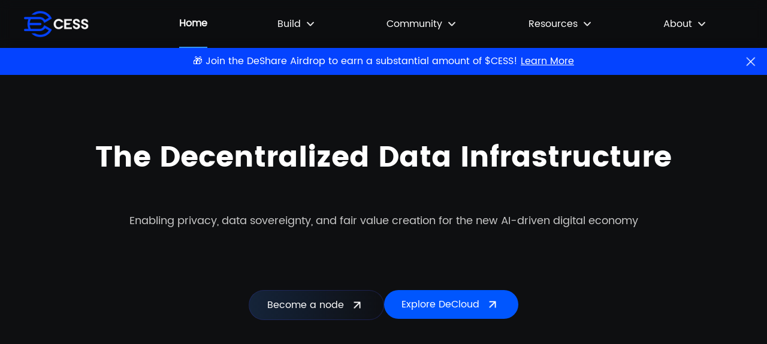

--- FILE ---
content_type: text/html
request_url: https://cess.network/
body_size: 11512
content:
<!DOCTYPE html>
<html>
<head>
<title>CESS</title>
<meta charset="utf-8">
<meta name="renderer" content="webkit">
<meta http-equiv="X-UA-Compatible" content="IE=edge,chrome=1">
<meta name="viewport" content="width=device-width, initial-scale=1, maximum-scale=1, user-scalable=no"/>
<meta name="author" content="CESS">
<meta name="keywords" content="CESS, CESS CLOUD, Blockchain storage solutions, Decentralized storage, Web3 storage, Immutable data storage, Blockchain-based data storage, Secure data storage on blockchain, Distributed storage networks, Crypto storage solutions, Blockchain file storage, Web3 data management, Decentralized cloud storage, Ethereum-based storage solutions, Smart contract storage, Blockchain data security, Peer-to-peer storage networks, Cryptographic data storage, Tokenized storage solutions, Trustless data storage">
<meta name="description" content="CESS revolutionizes AI, DeSci, RWA, Enterprise, and more with secure, transparent, and traceable data solutions. Delivering AI computing and data infrastructure, CESS enables data privacy and sovereignty with a focus on AI Agent applications and frameworks.">
<meta property="og:title" content="A Decentralized Storage Network for the World's Information">
<meta property="og:site_name" content="CESS">
<meta property="og:type" content="website">
<meta property="og:url" content="https://cess.network/">
<meta property="og:image" content="https://cess.network/logo-300x300.png" />
<meta property="og:description" content="CESS revolutionizes AI, DeSci, RWA, Enterprise, and more with secure, transparent, and traceable data solutions. Delivering AI computing and data infrastructure, CESS enables data privacy and sovereignty with a focus on AI Agent applications and frameworks.">
<meta name="twitter:card" content="summary_large_image" />
<meta name="twitter:site" content="@CESS_Storage" />
<meta name="twitter:title" content="A Decentralized Storage Network for the World's Information" />
<meta name="twitter:description" content="CESS revolutionizes AI, DeSci, RWA, Enterprise, and more with secure, transparent, and traceable data solutions. Delivering AI computing and data infrastructure, CESS enables data privacy and sovereignty with a focus on AI Agent applications and frameworks." />
<meta name="twitter:image" content="https://cess.network/logo-300x300.png" />
<meta property="twitter:card" content="summary_large_image" />
<meta property="twitter:image" content="https://cess.network/logo-300x300.png" />
<meta property="twitter:title" content="The CDN + Storage Layer1 Network built for DePIN.">
<meta property="twitter:description" content="CESS revolutionizes AI, DeSci, RWA, Enterprise, and more with secure, transparent, and traceable data solutions. Delivering AI computing and data infrastructure, CESS enables data privacy and sovereignty with a focus on AI Agent applications and frameworks.">
<link  rel="alternate" type="application/rss+xml" href="/index.xml" title="CESS">
<link rel="stylesheet" href="/theme/cess/css/common.css" media="all" />
<link rel="manifest" href="/manifest.json" />
<link rel="stylesheet" href="/theme/cess/css/font-en.css" media="all" />
<link rel="stylesheet" href="/theme/cess/css/index.css" media="all" />
<link rel=”nofollow” href="https://api.tiles.mapbox.com/mapbox-gl-js/v1.5.0/mapbox-gl.css" rel="stylesheet" />
</head>
<body>
<div id="toploading">
<div class="loading4 loading-box">
<div class="out-cir loading-box">
<div class="in-cir loading-box"></div>
</div>
</div>
</div>
<div class="containner" id="app">
<header class="header">
<div class="edit-status-btn">Edit Mode</div>
<div class="box-content">
<a class="logo" href="/">
<img src="/theme/cess/img/v7.0/logo.png" alt="CESS" />
</a>
<div class="nav for-mobile" id="nav_mobile">
<div class="nav-content">
<a
class="nav-item"
data-key="index"
href="/"
>
<div class="menu-title">
<label>Home</label>
</div>
</a>
<div
class="nav-item m-nav-li"
data-key="deshare.html,deoss.html"
data-n="1"
>
<div
class="menu-title"
onclick="menu.onShowChildren(this,'mobile-menu-1')"
>
<label>Build</label>
<i></i>
</div>
<div
class="menu-list mobile-menu-1"
data-id="mobile-menu-1"
>
 
<a href="/about.html"
>Technology</a
>
 
<a href="https://doc.cess.network/" target="_blank"
>Document</a
>
 
<a href="https://github.com/CESSProject/Whitepaper/blob/main/cess-whitepaper.pdf" target="_blank"
>Whitepaper</a
>
 
<a href="/deoss.html"
>DeOSS</a
>
 
<a href="/deshare.html"
>DeShare</a
>
 
<a href="https://decloud.cess.network/" target="_blank"
>DeCloud</a
>
 
<a href="/ai.html"
>CESS AI-LINK</a
>
 
</div>
</div>
<div
class="nav-item m-nav-li"
data-key="ambassador.html,post"
data-n="2"
>
<div
class="menu-title"
onclick="menu.onShowChildren(this,'mobile-menu-2')"
>
<label>Community</label>
<i></i>
</div>
<div
class="menu-list mobile-menu-2"
data-id="mobile-menu-2"
>
 
<a href="https://staking.cess.network/"
>CESS Staking</a
>
 
<a href="/pathfinder"
>Pathfinder Node</a
>
 
<a href="/earn"
>Earn $CESS</a
>
 
<a href="/daocm/"
>Cloud Mining</a
>
 
<a href="/deshareairdrop"
>DeShare Airdrop</a
>
 
<a href="/genesisnodes"
>Genesis Node</a
>
 
<a href="/ambassador.html"
>Ambassador Program</a
>
 
<a href="/posts/events"
>CESS Events</a
>
 
<a href="/interstellarairdrop"
>CESS Interstellar Expedition</a
>

</div>
</div>
<div
class="nav-item m-nav-li"
data-key="testnet.cess.network"
data-n="3"
>
<div
class="menu-title"
onclick="menu.onShowChildren(this,'mobile-menu-3')"
>
<label>Resources</label>
<i></i>
</div>
<div
class="menu-list mobile-menu-3"
data-id="mobile-menu-3"
>
 
<a href="/light-wallet"
>Wallet</a
>
 
<a href="/faucet.html"
>Faucet</a
>
 
<a href="https://scan.cess.network/" target="_blank"
>Explorer</a
>
 
</div>
</div>
<div
class="nav-item m-nav-li"
data-key="team.html,jobs.html"
data-n="4"
>
<div
class="menu-title"
onclick="menu.onShowChildren(this,'mobile-menu-4')"
>
<label>About</label>
<i></i>
</div>
<div
class="menu-list mobile-menu-4"
data-id="mobile-menu-4"
>
 
<a href="/team.html"
>Team</a
>
 
<a href="/jobs.html"
>Careers</a
>
 
</div>
</div>

</div>
</div>
<div class="nav for-pc" id="nav_pc">
<div class="nav-content">
<a class="nav-item curr" data-key="/" href="/"> Home </a>
<span
class="nav-item"
data-key="deshare.html,deoss.html"
onmouseover="menu.onShowMenu(this)"
data-n="1"
>Build<i></i
></span>
<span
class="nav-item"
data-key="ambassador.html,post"
onmouseover="menu.onShowMenu(this)"
data-n="2"
>Community<i></i
></span>
<span
class="nav-item"
data-key="testnet.cess.network"
onmouseover="menu.onShowMenu(this)"
data-n="3"
>Resources<i></i
></span>
<span
class="nav-item"
data-key="team.html,jobs.html"
onmouseover="menu.onShowMenu(this)"
data-n="4"
>About<i></i
></span>

</div>
<div
class="nav-menu"
id="navmenu"
onmouseout="menu.onHiddenMenu(this)"
onmousemove="menu.onHoldMenu(this)"
>
<div class="menu-list" id="menu-1">
<div class="m-box">
<div class="m-title">Tech</div>
<span>
<a href="/about.html">
<label
class="icon-5"
style="
background-image: url(/theme/cess/img/v7.0/header/tech.png);
"
></label>
Technology
<i></i>
</a>
</span>
<span>
<a
rel="”nofollow”"
href="https://doc.cess.network/"
target="_blank"
>
<label
class="icon-6"
style="
background-image: url(/theme/cess/img/v7.0/header/doc.png);
background-size: 17px;
"
></label>
Document
<i></i>
</a>
</span>
<span>
<a
rel="”nofollow”"
href="https://www.youtube.com/@cess_storage2312"
target="_blank"
>
<label
class="icon-7"
style="
background-image: url(/theme/cess/img/v7.0/header/videos.png);
"
></label>
Videos
<i></i>
</a>
</span>
<span>
<a
rel="”nofollow”"
href="https://github.com/CESSProject/Whitepaper/blob/main/cess-whitepaper.pdf"
target="_blank"
>
<label
class="icon-8"
style="
background-image: url(/theme/cess/img/v7.0/header/white.png);
"
></label>
Whitepaper
<i></i>
</a>
</span>
</div>
<div class="m-box">
<div class="m-title">Product</div>
<span>
<a href="/deoss.html">
<label
class="icon-1"
style="
background-image: url(/theme/cess/img/v7.0/header/deoss.png);
background-size: 17px;
"
></label>
DeOSS (Enterprise)
<i></i>
</a>
</span>
<span>
<a href="/deshare.html">
<label
class="icon-2"
style="
background-image: url(/theme/cess/img/v7.0/header/deshare.png);
"
></label>
DeShare (Personal)
<i></i>
</a>
</span>
<span>
<a
rel="”nofollow”"
href="https://decloud.cess.network/"
target="_blank"
>
<label
class="icon-3"
style="
background-image: url(/theme/cess/img/v7.0/header/decloud.png);
"
></label>
DeCloud
<i></i>
</a>
</span>
<span>
<a href="/ai.html">
<label
class="icon-4"
style="
background-image: url(/theme/cess/img/v7.0/header/ai.png);
"
></label>
CESS AI-LINK
<i></i>
</a>
</span>
</div>
</div>
<div class="menu-list" id="menu-2">
 
<span
><a href="https://staking.cess.network/">
<label class="icon-2-1"></label>
CESS Staking
<i></i> </a
></span>
 
<span
><a href="/pathfinder">
<label class="icon-2-2"></label>
Pathfinder Node
<i></i> </a
></span>
 
<span
><a href="/earn">
<label class="icon-2-3"></label>
Earn $CESS
<i></i> </a
></span>
 
<span
><a href="/daocm/">
<label class="icon-2-4"></label>
Cloud Mining
<i></i> </a
></span>
 
<span
><a href="/deshareairdrop">
<label class="icon-2-5"></label>
DeShare Airdrop
<i></i> </a
></span>
 
<span
><a href="/genesisnodes">
<label class="icon-2-6"></label>
Genesis Node
<i></i> </a
></span>
 
<span
><a href="/ambassador.html">
<label class="icon-2-7"></label>
Ambassador Program
<i></i> </a
></span>
 
<span
><a href="/posts/events">
<label class="icon-2-8"></label>
CESS Events
<i></i> </a
></span>
 
<span
><a href="/interstellarairdrop">
<label class="icon-2-9"></label>
CESS Interstellar Expedition
<i></i> </a
></span>

</div>
<div class="menu-list" id="menu-3">
 
<span
><a href="/light-wallet">
<label class="icon-3-1"></label>
Wallet
<i></i> </a
></span>
 
<span
><a href="/faucet.html">
<label class="icon-3-2"></label>
Faucet
<i></i> </a
></span>
 
<span
><a href="https://scan.cess.network/" target="_blank">
<label class="icon-3-3"></label>
Explorer
<i></i> </a
></span>
 
</div>
<div class="menu-list" id="menu-4">
 
<span
><a href="/team.html">
<label class="icon-4-1"></label>
Team
<i></i> </a
></span>
 
<span
><a href="/jobs.html">
<label class="icon-4-2"></label>
Careers
<i></i> </a
></span>
 
</div>

</div>
</div>
<!-- <div class="language" onclick="turnLanguage('en')"><span>EN</span></div> -->
<div class="nav-btn" onclick="menu.onShowNav()">
<span></span><label></label>
</div>
</div>
</header>
<div class="header-hold"></div>
<div class="top-ad-box">
<span>🎁 Join the DeShare Airdrop to earn a substantial amount of $CESS! <a target="_blank" rel=”nofollow” href="https://cess.network/deshareairdrop/">Learn More</a></span>
<i id="btnCloseAD"></i>
</div>
<div class="box1">
<div id="bgBox"></div>
<div class="box-content">
<div class="box1-con">
<div class="top-txt">
<h1 class="top-txt-1 animated fadeInUp title_1">The Decentralized Data Infrastructure</h1>
<div class="scroll-txt-box">
<div class="txt-line">
<span class="tt tt0">
<font>Enabling privacy, data sovereignty, and fair value creation for the new AI-driven digital economy</font>
</span>
</div>
<!-- <div class="txt-line" onmouseover="onScrollTxtPause(true)" onmouseout="onScrollTxtPause(false)">
<span class="tt tt0">
<h2>CESS D-Storage</h2>
<font>Support Large-Scale Enterprise Storage<br />Highly Customizable Solutions, Choose Where Your Data Is Stored<br />User Data Privacy Management and Data Asset Ownership Protection</font>
</span>
<span class="tt tt1">
<h2>CESS CD²N</h2>
<font>CD²N, Efficient, Scalable Access to Dynamic Content, High-frequency Data Retrieval Support with Advanced Indexing Functionality</font>
</span>
<span class="tt tt2">
<h2>CESS AI-LINK</h2>
<font>A Byzantine-Robust Circuit Empowers AI Innovations by Ensuring User Privacy and Data Sovereignty</font>
</span>
</div> -->
<!-- <div class="btn-line">
<span onclick="onScrollTxtClick(0)" onmouseover="onScrollTxtPause(true)" onmouseout="onScrollTxtPause(false)"><label class="bt bt0"></label></span>
<span onclick="onScrollTxtClick(1)" onmouseover="onScrollTxtPause(true)" onmouseout="onScrollTxtPause(false)"><label class="bt bt1"></label></span>
<span onclick="onScrollTxtClick(2)" onmouseover="onScrollTxtPause(true)" onmouseout="onScrollTxtPause(false)"><label class="bt bt2"></label></span>
</div> -->
</div>
</div>
<div class="bottom-icon-btn">
<div class="icon-btn-content animated fadeInUp">
<!-- <a href="/cobuilder.html" class="btn-l for-mobile gif-btn" style="margin-bottom: 20px;"><i
class="t4"></i> 🎁 Co-build & Earn</a> -->
<a rel=”nofollow” href="https://doc.cess.network/cess-miners" target="_blank" class="btn-k">Become a node <i></i></a>
<!-- <a href="/deoss.html" class="btn-r">Store your data <i></i></a> -->
<a href="https://decloud.cess.network/" class="btn-l" target="_blank">Explore DeCloud<i></i></a>
</div>
</div>
</div>
</div>
</div>
<div class="box2">
<div class="box-content">
<div class="num-box">
<div class="n-box n-box-1">
<div class="n-box-in">
<div class="n-box-left">
<div id="nodeCount">--</div>
</div>
<div class="n-box-right">Storage Nodes </div>
</div>
</div>
<div class="n-box n-box-3">
<div class="n-box-in">
<div class="n-box-left">
<div id="power"></div>
<span id="powerUnit"></span>
</div>
<div class="n-box-right">Storage Capacity</div>
</div>
</div>
<div class="n-box n-box-2">
<div class="n-box-in">
<div class="n-box-left">
<div id="validatedSpace"></div>
<span id="validatedSpaceUnit"></span>
</div>
<div class="n-box-right">Validated Space</div>
</div>
</div>
<div class="n-box n-box-1">
<div class="n-box-in">
<div class="n-box-left">
<div id="storageMoneyedCount">--</div>
<span id="storageMoneyedCountUnit"></span>
</div>
<div class="n-box-right">Addresses</div>
</div>
</div>
</div>
</div>
</div>
<div class="box3">
<div class="box-content">
<div class="box-in">
<h2 class="title_2">Trusted Data Engine for the AI Era</h2>
<div class="dsc_1">Verifiable • Programmable • Liquid • Monetizable Data</div>
<div class="items">
<div>
<span>Custom Data Permissions</span>
<label>CESS Proxy Re-Encryption Technology enables secure data sharing among authorized parties without revealing the data content. Built in ransomware, data breach, and identity theft protection.</label>
<i>......</i>
<a href="#" target="_blank">Learn More</a>
<li style="background-image: url(/theme/cess/img/v7.0/box3/2.png);"></li>
</div>
<div>
<span>Millisecond Data Retrieval</span>
<label>Achieve millisecond-level hot data access in a decentralized storage system with CESS's
CD²N.</label>
<a href="#" target="_blank">Learn More</a>
<li style="background-image: url(/theme/cess/img/v7.0/box3/5.png);"></li>
</div>
<div>
<span>Empower Responsible AI While Maintaining Privacy</span>
<label>Train AI models with data from multiple sources with federated learning so sensitive data stays private. Achieve performance and security with your AI models.</label>
<i>......</i>
<a href="#" target="_blank">Learn More</a>
<li style="background-image: url(/theme/cess/img/v7.0/box3/3.png);"></li>
</div>
<div>
<span>Location-based Storage Selection</span>
<label>Ensure data privacy with compliance routing, keeping data within borders and easing national
security
concerns.</label>
<a href="#" target="_blank">Learn More</a>
<li style="background-image: url(/theme/cess/img/v7.0/box3/1.png);"></li>
</div>
<div>
<span>Cloud-based Disaster Recovery</span>
<label>CESS Proof of Data Reduplication and Recovery (PoDR²) mechanism prevents any data loss and
guarantees
data integrity under any circumstance while continuously challenging storage nodes to prove data
validity and availability, all executed within TEE.</label>
<i>......</i>
<a href="#" target="_blank">Learn More</a>
<li style="background-image: url(/theme/cess/img/v7.0/box3/4.png);"></li>
</div>
<div>
<span>The 1st Decentralized Storage Standard Protocal</span>
<label>The 1st Decentralized Storage Protocol Standard.</label>
<a href="#" target="_blank">Learn More</a>
<li style="background-image: url(/theme/cess/img/v7.0/box3/6.png);"></li>
</div>
</div>
<div class="box-3-3">
<div class="title">
Mission Pillars
</div>
<div class="description">
Advancing global standards for decentralized data infrastructure — certified by IEEE and verified through BMM.
</div>
<div class="content">
<div class="box">
<div class="text" style="height: 96px;">Data Sovereignty</div>
<div style="display: flex; flex-direction: column; text-align: center;padding: 0 8px;">
<span style="color: #ccc;">Verifiable ownership and privacy-first control.</span>
<span style="color: #ccc;">Empower users, enterprises, and institutions to own, share, and monetize data with on-chain proofs.</span>
</div>
<!-- <img src="/theme/cess/img/v7.0/box3/7.png" alt="Machine learning" /> -->
</div>
<div class="box">
<div class="text" style="height: 96px;">Compliance by Design</div>
<div style="display: flex; flex-direction: column; text-align: center;padding: 0 8px;">
<span style="color: #ccc;">Built on internationally recognized standards.</span>
<span style="color: #ccc;">Aligned with IEEE P3320.02, GDPR, and verified through the Blockchain Maturity Model (BMM) for enterprise and government readiness.</span>
</div>
<!-- <img src="/theme/cess/img/v7.0/box3/8.png" alt="Game" /> -->
</div>
<div class="box">
<div class="text" style="height: 96px;">Programmable Economy</div>
<div style="display: flex; flex-direction: column; text-align: center;padding: 0 8px;">
<span style="color: #ccc;">Turn data into secure digital assets.</span>
<span style="color: #ccc;">Enable tokenization, permissioning, licensing, and governed data exchange across industries.</span>
</div>
<!-- <img src="/theme/cess/img/v7.0/box3/9.png" alt="RWA" /> -->
</div>
<div class="box">
<div class="text" style="height: 96px;">AI Connectivity</div>
<div style="display: flex; flex-direction: column; text-align: center;padding: 0 8px;">
<span style="color: #ccc;">Real-time, trusted data for AI systems.</span>
<span style="color: #ccc;">Provide verifiable, high-throughput data pipelines for enterprise AI, public infrastructure, and research applications.</span>
</div>
<!-- <img src="/theme/cess/img/v7.0/box3/10.png" alt="Goverment" /> -->
</div>
<!-- <div class="box">
<div class="text">DeSci</div>
<img src="/theme/cess/img/v7.0/box3/11.png" alt="DeSci" />
</div> -->
</div>
</div>
<div class="bottom">
<div class="img-box"></div>
<div class="txt-box">
Bringing real performance to decentralized data<br />
—beginning with the seamless integration of dynamic data storage, dynamic CD²N delivery, and dynamic AI-driven data flows
</div>
</div>
</div>
</div>
</div>
<div class="box4">
<!-- <div class="title1">CESS Network</div> -->
<div class="3dbox for-pc">
<!-- <script type="module" src="https://unpkg.com/@splinetool/viewer@1.9.3/build/spline-viewer.js"></script>
<spline-viewer url="https://prod.spline.design/OO08rCJkemi06liw/scene.splinecode"></spline-viewer> -->
<script type="module" src="https://unpkg.com/@splinetool/viewer@1.9.10/build/spline-viewer.js"></script>
<spline-viewer url="https://prod.spline.design/fq0epgYgRke8oSm7/scene.splinecode"></spline-viewer>
</div>
<div class="for-mobile">
<div class="top-scroll-line">
<div class="sc-in">
<div class="item curr" data-i="0">
<span>CESS Public Chain</span>
</div>
<div class="item" data-i="1">
<span>CESS Storage</span>
</div>
<div class="item" data-i="2">
<span>Smart Contract</span>
</div>
<div class="item" data-i="3">
<span>CD²N</span>
</div>
<div class="item" data-i="4">
<span>DeOSS</span>
</div>
<div class="item" data-i="5">
<span>SDK</span>
</div>
<div class="item" data-i="6">
<span>AI-LINK</span>
</div>
<div class="item" data-i="7">
<span>DeCloud</span>
</div>
<div class="item" data-i="8">
<span>Deshare</span>
</div>
<div class="item" data-i="9">
<span>CESS scan</span>
</div>
<div class="item" data-i="10">
<span>ANON ID</span>
</div>
</div>
</div>
<div class="scroll-bar">
<span id="scrollbar"></span>
</div>
<div class="item-con">
<div class="li">
<div>CESS Public Chain</div>
<span>Innovative DePIN L1, Building a Data Value Network with User Sovereignty.</span>
<a rel=”nofollow” href="https://doc.cess.network/core/ref/ops/running-rpc-node" target="_blank">Start Now</a>
<video controls autoplay="autoplay" muted  loop="loop" poster="/theme/cess/img/v7.0/box4/0.jpg">
<source src="/theme/cess/video/home/box4/10.mp4" type="video/mp4">
</video>
</div>
</div>
</div>
</div>
<div class="box5">
<div class="box-content">
<h2 class="title_2">Storage Nodes</h2>
<div class="box-in">
<div class="left">
<div class="t11">Powering decentralized, secure, and high-performance data infrastructure across the world.
</div>
<div class="t12"></div>
</div>
<div class="map-box">
<div id="map"></div>
<div class="top-layer">Storage Miners (Total:<b id="storageMinerTotal">--</b>)</div>
</div>
</div>
</div>
</div>
<div class="box6">
<div class="box-content">
<div class="box-in">
<h2 class="title_2">Investors</h2>
<div class="bottom">

<div class="box7-1" style="background-image: url(/theme/cess/img/v6.0/box6-logos/1.png);"></div>

<div class="box7-2" style="background-image: url(/theme/cess/img/v6.0/box6-logos/2.png);"></div>

<div class="box7-3" style="background-image: url(/theme/cess/img/v6.0/box6-logos/3.png);"></div>

<div class="box7-4" style="background-image: url(/theme/cess/img/v6.0/box6-logos/4.png);"></div>

<div class="box7-5" style="background-image: url(/theme/cess/img/v6.0/box6-logos/5.png);"></div>

</div>
<b class="dsc_1">And Many Others</b>
</div>
</div>
</div>
<!-- <div class="box7">
<div class="box-content">
<div class="box-in">
<h2 class="title_2">Use Cases</h2>
<div class="dsc_1">Supports storage and retrieval of high-frequency dynamic data</div>
<div class="block-box">
<div class="item">
<div class="item-bg bg1">
<div class="item-color">
<div class="t1">Customized Network Drive</div>
<div class="t2">Customize the CESS network for your use case. Personalize your cloud for your business and privacy needs.</div>
<div class="icon"></div>
</div>
</div>
</div>
<div class="item">
<div class="item-bg bg2">
<div class="item-color">
<div class="t1">Permissioned Data Lake</div>
<div class="t2">Decentralized Object Storage Service (DeOSS) aids in cost-effective data
management and AI utilization.</div>
<div class="icon"></div>
</div>
</div>
</div>
<div class="item">
<div class="item-bg bg3">
<div class="item-color">
<div class="t1">Front End Support</div>
<div class="t2">Here to facilitate your journey. Dedicated Frontend Support Website hosting
and deployment.</div>
<div class="icon"></div>
</div>
</div>
</div>
<div class="item">
<div class="item-bg bg4">
<div class="item-color">
<div class="t1">RWA (Real World Assets)</div>
<div class="t2">Verifiable, Immutable digital ownership with 24/7 transactions and control. Support On-Chain Data and Ownership for Real World Assets with CESS's Multi-Layer Network and DeOSS. Trust in Proof, Trust in Traceability.</div>
<div class="icon"></div>
</div>
</div>
</div>
<div class="item">
<div class="item-bg bg5">
<div class="item-color">
<div class="t1">AIGC Innovation</div>
<div class="t2">Own your AI creations on CESS. Create and share AI responsibly. Value Your Worth. Control your data and assets. Royalties protection for creators.</div>
<div class="icon"></div>
</div>
</div>
</div>
<div class="item">
<div class="item-bg bg6">
<div class="item-color">
<div class="t1">Decentralized Data Marketplace</div>
<div class="t2">Share, trade and be rewarded for your data without compromising your privacy. Facilitates data monetization and circulation.</div>
<div class="icon"></div>
</div>
</div>
</div>
<div class="item">
<div class="item-bg bg7">
<div class="item-color">
<div class="t1">DA Layer for Blokchains</div>
<div class="t2">Leverage CESS high performance storage and delivery to store off chain data on optimized, decentralized and fast nodes. Layer 1 and Layer 2 blockchain history data, snapshot update support. Real time data, real time performance, real web3 decentralization.</div>
<div class="icon"></div>
</div>
</div>
</div>
<div class="item">
<div class="item-bg bg8">
<div class="item-color">
<div class="t1">Web3 Gaming</div>
<div class="t2">All game data is stored on multiple distributed nodes, ensuring that all
game assets and data are original and tamper-proof, achieving ownership of game data for
players.</div>
<div class="icon"></div>
</div>
</div>
</div>
<div class="item">
<div class="item-bg bg9">
<div class="item-color">
<div class="t1">Decentralized Streaming Media</div>
<div class="t2">Ideal for large file management, offering high security and global sharing
capabilities.</div>
<div class="icon"></div>
</div>
</div>
</div>
</div>
</div>
</div>
</div> -->
<div class="box8">
<div class="box3">
<div class="list-box">
<h2 class="title_2" style="padding-top: 100px;">CESS Blog</h2>
<div v-if="list.length > 0">
<a class="item" :href="item.extenalLink||'/post/'+item.id" :target="item.extenalLink ? '_blank' : '_self'" v-for="item in list">
<div class="img-box"><img alt="CESS" class="headerimg" :style="'height:'+imgHeight" :src="item.homeImage" @load="resetImgHeight" /></div>
<div class="txt-box">
<h2>{{item.title}}</h2>
<span class="about">{{item.digest}}</span>
<!-- <div class="link-box"> -->
<!-- <span v-if="item.extenalLink">Forward</span> -->
<!-- <span>Reprinted</span> -->
<!-- <label> {{item.date}}</label> -->
<!-- </div> -->
</div>
</a>
</div>
<div class="no-record" v-else>No Data</div>
</div>
<div class="btn-box">
<a href="/posts/events" class="btn-k">More <i></i></a>
</div>
</div>
<div class="box-content" style="padding-top: 150px;">
<div class="box-in">
<h2 class="title_2">What our partners are saying</h2>
<div class="block-box">
<div class="mbtn pre-btn mbtn-disable"></div>
<div class="mbtn next-btn mbtn-enable"></div>
<div class="gallery">
<div class="item">
<div class="img">
<img src="/theme/cess/img/v7.0/box8/1.png" alt="Javier Casado" />
</div>
<div class="right">
<div class="t1">CESS gives developers the freedom to build applications where end users control their data. </div>
<div class="t2">
“Decentralized Identity is not possible without CESS. Only via their innovative server network that puts users in control of their data are we able to build Anon ID as a frictionless authentication Wallet. CESS is at the forefront of functional decentralized and secure technological infrastructure and I would not build anywhere else. The freedom to build our customized solution is one of the man reasons why we say yes to CESS. ”
</div>
<div class="t3">Javier Casado</div>
<div class="t4">
Founder of <a rel=”nofollow” href="https://www.anonid.io/" target="_blank">Anon ID</a>
</div>
</div>
</div>
<div class="item">
<div class="img">
<img src="/theme/cess/img/v7.0/box8/2.png" alt="Mark Wang" />
</div>
<div class="right">
<div class="t1">CESS offers the perfect complete Ecosystem for our Decentralized Streaming Platform</div>
<div class="t2">
Our ultimate goal for TellyWelly is to return data control and sovereignty rights back to the users. We searched extensively for an ecosystem that includes a fast, inexpensive, reliable blockchain along with decentralized storage, and decentralized CDN. We found all of this with CESS. Plus their Proxy Re-encryption Technology (PReT) is uniquely offered only by CESS.
</div>
<div class="t3">Mark Wang</div>
<div class="t4">
Co-Founder TellyWelly
</div>
</div>
</div>
<div class="item">
<div class="img">
<img src="/theme/cess/img/v7.0/box8/3.png" alt="Javier Casado" />
</div>
<div class="right">
<div class="t1">CESS gives developers the freedom to build applications where end users control their data. </div>
<div class="t2">
“Decentralized Identity is not possible without CESS. Only via their innovative server network that puts users in control of their data are we able to build Anon ID as a frictionless authentication Wallet. CESS is at the forefront of functional decentralized and secure technological infrastructure and I would not build anywhere else. The freedom to build our customized solution is one of the man reasons whv we say yes to CESS. ”
</div>
<div class="t3">Javier Casado</div>
<div class="t4">
Founder of <a rel=”nofollow” href="https://www.anonid.io/" target="_blank">Anon ID</a>
</div>
</div>
</div>
</div>
<div class="btn-line">
<div class="tab-btn0 curr"></div>
<div class="tab-btn1"></div>
<div class="tab-btn2"></div>
</div>
</div>
</div>
</div>
</div>
<div class="box9">
<div class="box-content">
<div class="box-in">
<h2 class="title_2">Partners</h2>
<div class="bottom">

<div class="box7-1" style="background-image: url(/theme/cess/img/v7.0/box9/logo-1.png);"></div>

<div class="box7-2" style="background-image: url(/theme/cess/img/v7.0/box9/logo-2.png);"></div>

<div class="box7-3" style="background-image: url(/theme/cess/img/v7.0/box9/logo-3.png);"></div>

<div class="box7-4" style="background-image: url(/theme/cess/img/v7.0/box9/logo-4.png);"></div>

<div class="box7-5" style="background-image: url(/theme/cess/img/v7.0/box9/logo-5.png);"></div>

<div class="box7-6" style="background-image: url(/theme/cess/img/v7.0/box9/logo-6.png);"></div>

<div class="box7-7" style="background-image: url(/theme/cess/img/v7.0/box9/logo-7.png);"></div>

<div class="box7-8" style="background-image: url(/theme/cess/img/v7.0/box9/logo-8.png);"></div>

<div class="box7-9" style="background-image: url(/theme/cess/img/v7.0/box9/logo-9.png);"></div>

<div class="box7-10" style="background-image: url(/theme/cess/img/v7.0/box9/logo-10.png);"></div>

<div class="box7-11" style="background-image: url(/theme/cess/img/v7.0/box9/logo-11.png);"></div>

<div class="box7-12" style="background-image: url(/theme/cess/img/v7.0/box9/logo-12.png);"></div>

<div class="box7-13" style="background-image: url(/theme/cess/img/v7.0/box9/logo-13.png);"></div>

<div class="box7-14" style="background-image: url(/theme/cess/img/v7.0/box9/logo-14.png);"></div>

<div class="box7-15" style="background-image: url(/theme/cess/img/v7.0/box9/logo-15.png);"></div>

<div class="box7-16" style="background-image: url(/theme/cess/img/v7.0/box9/logo-16.png);"></div>

<div class="box7-17" style="background-image: url(/theme/cess/img/v7.0/box9/logo-17.png);"></div>

<div class="box7-18" style="background-image: url(/theme/cess/img/v7.0/box9/logo-18.png);"></div>

<div class="box7-19" style="background-image: url(/theme/cess/img/v7.0/box9/logo-19.png);"></div>

<div class="box7-20" style="background-image: url(/theme/cess/img/v7.0/box9/logo-20.png);"></div>

<div class="box7-21" style="background-image: url(/theme/cess/img/v7.0/box9/logo-21.png);"></div>

<div class="box7-22" style="background-image: url(/theme/cess/img/v7.0/box9/logo-22.png);"></div>

<div class="box7-23" style="background-image: url(/theme/cess/img/v7.0/box9/logo-23.png);"></div>

<div class="box7-24" style="background-image: url(/theme/cess/img/v7.0/box9/logo-24.png);"></div>

<div class="box7-25" style="background-image: url(/theme/cess/img/v7.0/box9/logo-25.png);"></div>

<div class="box7-26" style="background-image: url(/theme/cess/img/v7.0/box9/logo-26.png);"></div>

<div class="box7-27" style="background-image: url(/theme/cess/img/v7.0/box9/logo-27.png);"></div>

<div class="box7-28" style="background-image: url(/theme/cess/img/v7.0/box9/logo-28.png);"></div>

<div class="box7-29" style="background-image: url(/theme/cess/img/v7.0/box9/logo-29.png);"></div>

<div class="box7-30" style="background-image: url(/theme/cess/img/v7.0/box9/logo-30.png);"></div>

<div class="box7-31" style="background-image: url(/theme/cess/img/v7.0/box9/logo-31.png);"></div>

<div class="box7-32" style="background-image: url(/theme/cess/img/v7.0/box9/logo-32.png);"></div>

</div>
</div>
</div>
</div>
<div class="box10">
<div class="box-content">
<div class="box-in">
<h2 class="title_2">
Milestones and Roadmap
</h2>
<div class="middle">
<div class="line"></div>
<div class="btns" id="roadmap">
<span data-year="2019">
<label>2019</label>
<i></i>
</span>
<span data-year="2020">
<label>2020</label>
<i></i>
</span>
<span data-year="2021">
<label>2021</label>
<i></i>
</span>
<span data-year="2022">
<label>2022</label>
<i></i>
</span>
<span data-year="2023">
<label>2023</label>
<i></i>
</span>
<span data-year="2024">
<label>2024</label>
<i></i>
</span>
<span data-year="2025">
<label>2025</label>
<i></i>
</span>
<span data-year="2026" class="y-2026-2027">
<label>2026-2027</label>
<i class="y-20262027"></i>
</span>
<span data-year="2027" class="y-2026-2027">
<label>2028-2029</label>
<i class="y-20262027"></i>
</span>
</div>
</div>
<div class="bottom" id="roadmapBottom">

<div class="roadmap-desc roadmap-2019" data-year="2019">

<div><span>The CESS team was formed</span></div>

<div><span>Designed the prototype of a decentralized cloud data network</span></div>

</div>

<div class="roadmap-desc roadmap-2020" data-year="2020">

<div><span>Completed the design and theoretical verification of CESS multi-layer network architecture</span></div>

<div><span>Completed the initial design of key technologies (R²S, MDRC, and PoDR²)</span></div>

</div>

<div class="roadmap-desc roadmap-2021" data-year="2021">

<div><span>Published the v0.1 white paper</span></div>

<div><span>Launched Testnet v0.1</span></div>

<div><span>Won the 1st Place in Polkadot APAC Hackathon</span></div>

</div>

<div class="roadmap-desc roadmap-2022" data-year="2022">

<div><span>Released Testnet v0.1.2 - v0.6</span></div>

<div><span>Completed the release of blockchain explorer Substats v0.1</span></div>

<div><span>Released Decentralized Object Storage Service (DeOSS)</span></div>

<div><span>Released multi-language SDK </span></div>

<div><span>Completed 3 grants of Web3 Foundation</span></div>

</div>

<div class="roadmap-desc roadmap-2023" data-year="2023">

<div><span>Released Testnet v0.6.1 - v0.7.5</span></div>

<div><span>Completed Substrate Builder Program</span></div>

<div><span>Upgraded EVM and WASM contract compatibility</span></div>

<div><span>Launched decentralized file-sharing tool DeShare</span></div>

<div><span>Optimized CESS economic model</span></div>

</div>

<div class="roadmap-desc roadmap-2024" data-year="2024">

<div><span>Propose IEEE P3233 decentralized storage standard protocol</span></div>

<div><span>Complete blockchain explorer Substats v2.0</span></div>

<div><span>Publish CESS white paper v1.0</span></div>

<div><span>Publish CESS economic white paper v0.1</span></div>

<div><span>Third-party code audit</span></div>

<div><span>Launch CD²N Testnet v0.1</span></div>

<div><span>Release decentralized cloud disk DeCloud v1.0</span></div>

<div><span>Release decentralized file sharing tool DeShare v1.0</span></div>

</div>

<div class="roadmap-desc roadmap-2025" data-year="2025">

<div><span>Launch mainnet v1.0</span></div>

<div><span>CD²N mainnet v1.0 launch</span></div>

<div><span>Release CESS AI-LINK components</span></div>

<div><span>Release CESS decentralized cloud storage data network v2.0</span></div>

</div>

<div class="roadmap-desc roadmap-2026" data-year="2026">

<div><span>Develop and release PReT</span></div>

<div><span>Develop and release MDRC</span></div>

<div><span>Host and orgnize CESS Developer Conference</span></div>

<div><span>Complete and publish the technical yellow paper</span></div>

</div>

<div class="roadmap-desc roadmap-2027" data-year="2027">

<div><span>Standardization and developer community promotion of CESS AI Protocol Suite</span></div>

<div><span>CESS community DAO autonomy</span></div>

<div><span>CESS’s new ecosystem for a prosperous, diverse, secure, and private data economy</span></div>

</div>

</div>
<div class="btn-line" id="roadmapTab">
<span class="left"></span>
</div>
</div>
</div>
</div>
<div class="box11">
<div class="box-content">
<div class="box-in">
<h2 class="sub-title title_2">SUBSCRIBE TO OUR NEWSLETTER</h2>
<div class="subscribe">
<!-- <input type="text" placeholder="Please enter your email" id="footerInput" /> -->
<!-- <label onclick="emailSubscribe.submit()">Subscribe</label> -->
<label onclick="emailSubscribe.popEmailBox()">Subscribe</label>
</div>
<!-- <div class="rule" onclick="emailSubscribe.onCheckRule()">
<label></label>
<span>Yes, l agree to receive email communications from CESS.</span>
</div> -->
</div>
</div>
</div>
<script src="/js/moment.js" charset="utf-8"></script>
<script src="/js/vue.min.js" charset="utf-8"></script>
<footer class="footer block">
<div class="box-content">
<div class="footer-cont">
<div class="footer-top">
<a class="logo-box" href="/">
<img src="/theme/cess/img/v7.0/logo.png" alt="CESS" />
</a>
<div class="tip">
The Decentralized Data Infrastructure
</div>
<div class="link">
<a rel=”nofollow” href="https://www.youtube.com/@cess_storage2312" target="_blank" class="link-1">
<svg width="24" height="24" viewBox="0 0 24 24" fill="none" style="width:30px;height:30px;" xmlns="http://www.w3.org/2000/svg">
<g clip-path="url(#clip0_1313_456)">
<path fill-rule="evenodd" clip-rule="evenodd"
d="M12 4C12.855 4 13.732 4.022 14.582 4.058L15.586 4.106L16.547 4.163L17.447 4.224L18.269 4.288C19.161 4.35628 20.0004 4.73695 20.6395 5.36304C21.2786 5.98913 21.6764 6.82054 21.763 7.711L21.803 8.136L21.878 9.046C21.948 9.989 22 11.017 22 12C22 12.983 21.948 14.011 21.878 14.954L21.803 15.864C21.79 16.01 21.777 16.151 21.763 16.289C21.6764 17.1796 21.2784 18.0112 20.6391 18.6373C19.9999 19.2634 19.1602 19.6439 18.268 19.712L17.448 19.775L16.548 19.837L15.586 19.894L14.582 19.942C13.7218 19.9794 12.861 19.9987 12 20C11.139 19.9987 10.2782 19.9794 9.418 19.942L8.414 19.894L7.453 19.837L6.553 19.775L5.731 19.712C4.83895 19.6437 3.99955 19.2631 3.36047 18.637C2.72139 18.0109 2.32357 17.1795 2.237 16.289L2.197 15.864L2.122 14.954C2.04554 13.9711 2.00484 12.9858 2 12C2 11.017 2.052 9.989 2.122 9.046L2.197 8.136C2.21 7.99 2.223 7.849 2.237 7.711C2.32354 6.8207 2.72122 5.98942 3.36009 5.36334C3.99897 4.73727 4.83813 4.3565 5.73 4.288L6.551 4.224L7.451 4.163L8.413 4.106L9.417 4.058C10.2775 4.02063 11.1387 4.0013 12 4ZM10 9.575V14.425C10 14.887 10.5 15.175 10.9 14.945L15.1 12.52C15.1914 12.4674 15.2673 12.3916 15.3201 12.3003C15.3729 12.209 15.4007 12.1055 15.4007 12C15.4007 11.8945 15.3729 11.791 15.3201 11.6997C15.2673 11.6084 15.1914 11.5326 15.1 11.48L10.9 9.056C10.8088 9.00332 10.7053 8.9756 10.5999 8.97562C10.4945 8.97563 10.3911 9.00339 10.2998 9.0561C10.2086 9.1088 10.1329 9.1846 10.0802 9.27587C10.0276 9.36713 9.99993 9.47065 10 9.576V9.575Z"
fill="#5C6999" />
</g>
</svg>
</a>
<a rel=”nofollow” href="https://t.me/CESS_Storage_official" target="_blank" class="link-2">
<svg width="24" height="24" viewBox="0 0 24 24" fill="none" xmlns="http://www.w3.org/2000/svg">
<g clip-path="url(#clip0_1313_460)">
<path
d="M22.0517 2.12901L0.788779 10.3709C-0.0668777 10.7547 -0.356284 11.5233 0.581966 11.9404L6.03681 13.6829L19.2259 5.48962C19.9461 4.97526 20.6833 5.11241 20.0489 5.67824L8.72125 15.9877L8.36542 20.3506C8.695 21.0243 9.29847 21.0274 9.6834 20.6926L12.8174 17.7119L18.1848 21.7519C19.4314 22.4937 20.1098 22.015 20.378 20.6553L23.8985 3.89887C24.2641 2.2252 23.6407 1.48776 22.0517 2.12901Z"
fill="#5C6999" />
</g>
</svg>
</a>
<a rel=”nofollow” href="https://github.com/CESSProject" target="_blank" class="link-3">
<svg width="24" height="24" viewBox="0 0 24 24" fill="none" xmlns="http://www.w3.org/2000/svg">
<g id="logo/github" clip-path="url(#clip0_1313_462)">
<path id="Vector"
d="M12 0.296875C5.37 0.296875 0 5.66988 0 12.2969C0 17.5999 3.438 22.0969 8.205 23.6819C8.805 23.7949 9.025 23.4239 9.025 23.1049C9.025 22.8199 9.015 22.0649 9.01 21.0649C5.672 21.7889 4.968 19.4549 4.968 19.4549C4.422 18.0699 3.633 17.6999 3.633 17.6999C2.546 16.9559 3.717 16.9709 3.717 16.9709C4.922 17.0549 5.555 18.2069 5.555 18.2069C6.625 20.0419 8.364 19.5119 9.05 19.2049C9.158 18.4289 9.467 17.8999 9.81 17.5999C7.145 17.2999 4.344 16.2679 4.344 11.6699C4.344 10.3599 4.809 9.28988 5.579 8.44987C5.444 8.14687 5.039 6.92688 5.684 5.27388C5.684 5.27388 6.689 4.95188 8.984 6.50388C9.944 6.23688 10.964 6.10488 11.984 6.09888C13.004 6.10488 14.024 6.23688 14.984 6.50388C17.264 4.95188 18.269 5.27388 18.269 5.27388C18.914 6.92688 18.509 8.14687 18.389 8.44987C19.154 9.28988 19.619 10.3599 19.619 11.6699C19.619 16.2799 16.814 17.2949 14.144 17.5899C14.564 17.9499 14.954 18.6859 14.954 19.8099C14.954 21.4159 14.939 22.7059 14.939 23.0959C14.939 23.4109 15.149 23.7859 15.764 23.6659C20.565 22.0919 24 17.5919 24 12.2969C24 5.66988 18.627 0.296875 12 0.296875Z"
fill="#5C6999" />
</g>
</svg>
</a>
<a rel=”nofollow” href="https://twitter.com/CESS_Storage" target="_blank" class="link-4">
<svg width="24" height="24" viewBox="0 0 24 24" fill="none" xmlns="http://www.w3.org/2000/svg">
<g id="logo/x">
<path id="Vector"
d="M13.795 10.533L20.68 2H17.607L12.352 8.517L7.69 2H1L8.806 12.91L1.47 22H4.544L10.249 14.93L15.31 22H22L13.795 10.533ZM11.415 13.483L9.97 11.464L4.36 3.627H6.67L11.198 9.944L12.641 11.964L18.659 20.373H16.349L11.415 13.483Z"
fill="#5C6999" />
</g>
</svg>
</a>
</div>
</div>
<div class="footer-bottom for-mobile">
<div class="nav-item" data-key="deshare.html,deoss.html" data-n="1">
<div class="menu-title" onclick="menu.onShowChildren(this,'mobile-menu-1')">
<label>Build</label>
<i></i>
</div>
<div class="menu-list mobile-menu-1" data-id="mobile-menu-1">

<a href="/about.html">Technology</a>

<a href="https://doc.cess.network/" target="_blank">Document</a>

<a href="https://github.com/CESSProject/Whitepaper/blob/main/cess-whitepaper.pdf" target="_blank">Whitepaper</a>

<a href="/deoss.html">DeOSS</a>

<a href="/deshare.html">DeShare</a>

<a href="https://decloud.cess.network/" target="_blank">DeCloud</a>

<a href="/ai.html">CESS AI-LINK</a>

</div>
</div>
<div class="nav-item" data-key="ambassador.html,post" data-n="2">
<div class="menu-title" onclick="menu.onShowChildren(this,'mobile-menu-2')">
<label>Community</label>
<i></i>
</div>
<div class="menu-list mobile-menu-2" data-id="mobile-menu-2">

<a href="https://staking.cess.network/">CESS Staking</a>

<a href="/pathfinder">Pathfinder Node</a>

<a href="/earn">Earn $CESS</a>

<a href="/daocm/">Cloud Mining</a>

<a href="/deshareairdrop">DeShare Airdrop</a>

<a href="/genesisnodes">Genesis Node</a>

<a href="/ambassador.html">Ambassador Program</a>

<a href="/posts/events">CESS Events</a>

<a href="/interstellarairdrop">CESS Interstellar Expedition</a>

</div>
</div>
<div class="nav-item" data-key="testnet.cess.network" data-n="3">
<div class="menu-title" onclick="menu.onShowChildren(this,'mobile-menu-3')">
<label>Resources</label>
<i></i>
</div>
<div class="menu-list mobile-menu-3" data-id="mobile-menu-3">

<a href="/light-wallet">Wallet</a>

<a href="/faucet.html">Faucet</a>

<a href="https://scan.cess.network/" target="_blank">Explorer</a>

</div>
</div>
<div class="nav-item" data-key="team.html,jobs.html" data-n="4">
<div class="menu-title" onclick="menu.onShowChildren(this,'mobile-menu-4')">
<label>About</label>
<i></i>
</div>
<div class="menu-list mobile-menu-4" data-id="mobile-menu-4">

<a href="/team.html">Team</a>

<a href="/jobs.html">Careers</a>

</div>
</div>

</div>
<div class="footer-bottom for-pc">
<div class="item item-1">
<div class="title">
Build
</div>
<div class="items">

<span><a href="/about.html">
Technology
</a></span>

<span><a href="https://doc.cess.network/" target="_blank">
Document
</a></span>

<span><a href="https://github.com/CESSProject/Whitepaper/blob/main/cess-whitepaper.pdf" target="_blank">
Whitepaper
</a></span>

<span><a href="/deoss.html">
DeOSS
</a></span>

<span><a href="/deshare.html">
DeShare
</a></span>

<span><a href="https://decloud.cess.network/" target="_blank">
DeCloud
</a></span>

<span><a href="/ai.html">
CESS AI-LINK
</a></span>

</div>
</div>
<div class="item item-2">
<div class="title">
Community
</div>
<div class="items">

<span><a href="https://staking.cess.network/">
CESS Staking
</a></span>

<span><a href="/pathfinder">
Pathfinder Node
</a></span>

<span><a href="/earn">
Earn $CESS
</a></span>

<span><a href="/daocm/">
Cloud Mining
</a></span>

<span><a href="/deshareairdrop">
DeShare Airdrop
</a></span>

<span><a href="/genesisnodes">
Genesis Node
</a></span>

<span><a href="/ambassador.html">
Ambassador Program
</a></span>

<span><a href="/posts/events">
CESS Events
</a></span>

<span><a href="/interstellarairdrop">
CESS Interstellar Expedition
</a></span>

</div>
</div>
<div class="item item-3">
<div class="title">
Resources
</div>
<div class="items">

<span><a href="/light-wallet">
Wallet
</a></span>

<span><a href="/faucet.html">
Faucet
</a></span>

<span><a href="https://scan.cess.network/" target="_blank">
Explorer
</a></span>

</div>
</div>
<div class="item item-4">
<div class="title">
About
</div>
<div class="items">

<span><a href="/team.html">
Team
</a></span>

<span><a href="/jobs.html">
Careers
</a></span>

</div>
</div>

</div>
</div>
<div class="copyright">
<svg xmlns="http://www.w3.org/2000/svg" width="1136" height="2" viewBox="0 0 1136 2" fill="none">
<path d="M0 1H1136" stroke="url(#paint0_linear_931_600)" stroke-width="2" />
<defs>
<linearGradient id="paint0_linear_931_600" x1="0" y1="1.5" x2="1136" y2="1.5" gradientUnits="userSpaceOnUse">
<stop stop-color="#0E68DE" stop-opacity="0" />
<stop offset="0.275" stop-color="#275796" />
<stop offset="0.715" stop-color="#275796" />
<stop offset="1" stop-color="#0E68DE" stop-opacity="0" />
</linearGradient>
</defs>
</svg>
<div>
<center>© 2019 - 2025 CESS, All rights reserved. Terms of service. CCPA Privacy Policy.
</center>
</div>
</div>
</div>
</footer>
<!-- <script src="/js/edit-txt-on-brower.js" charset="utf-8"></script> -->
</div>
<script>
const lanuages ={"curr":"en","t1":"Email error!","t2":"You've been signed up for our newsletter. Thank you!","t3":"Subscription failed, please try again!","deshare":{"t11":"Copied","t13":"Cannot upload the file exceeding 100MB"}};
</script>
<script src="/theme/cess/js/config.js" charset="utf-8"></script>
<script src="/js/jquery.js" charset="utf-8"></script>
<script src="/js/layer/layer.js" charset="utf-8"></script>
<!-- <script src="/js/wow.min.js" charset="utf-8"></script> -->
<script src="https://unpkg.com/@antv/l7"></script>
<script src="https://api.tiles.mapbox.com/mapbox-gl-js/v1.5.0/mapbox-gl.js"></script>
<script src="/theme/cess/js/common.js" charset="utf-8"></script>
<script src="/theme/cess/js/index.js" charset="utf-8"></script>
</body>
</html><!-- 45ms -->

--- FILE ---
content_type: text/css
request_url: https://cess.network/theme/cess/css/common.css
body_size: 2552
content:
#toploading{position:fixed;top:0;left:0;width:100%;height:100vh;overflow:hidden;background-color:rgba(0,0,0,0.95);font-size:30px;color:#fff;text-align:center;z-index:9999;display:flex;justify-content:center;align-items:center}#toploading .loading-box{width:150px;height:150px;display:block;overflow:hidden;background-position:center;background-repeat:no-repeat;background-size:150px}#toploading .loading4{background-image:url(/theme/cess/img/v7.0/loading/logo.png)}#toploading .out-cir{background-image:url(/theme/cess/img/v7.0/loading/out.png);animation:rotate 2s linear infinite}#toploading .in-cir{background-image:url(/theme/cess/img/v7.0/loading/in.png);animation:rotate 1s linear infinite}.header .icon-1-1{background-image:url(/theme/cess/img/v7.0/header/11.png)}.header .icon-1-2{background-image:url(/theme/cess/img/v7.0/header/12.png)}.header .icon-1-3{background-image:url(/theme/cess/img/v7.0/header/13.png)}.header .icon-1-4{background-image:url(/theme/cess/img/v7.0/header/14.png)}.header .icon-2-1{background-image:url(/theme/cess/img/v7.0/header/21.png)}.header .icon-2-2{background-image:url(/theme/cess/img/v7.0/header/11.png)}.header .icon-2-3{background-image:url(/theme/cess/img/v7.0/header/22.png)}.header .icon-2-4{background-image:url(/theme/cess/img/v7.0/header/23.png)}.header .icon-2-5{background-image:url(/theme/cess/img/v7.0/header/24.png)}.header .icon-2-6{background-image:url(/theme/cess/img/v7.0/header/25.png)}.header .icon-2-7{background-image:url(/theme/cess/img/v7.0/header/26.png)}.header .icon-2-8{background-image:url(/theme/cess/img/v7.0/header/27.png)}.header .icon-2-9{background-image:url(/theme/cess/img/v7.0/header/28.png)}.header .icon-3-1{background-image:url(/theme/cess/img/v7.0/header/31.png)}.header .icon-3-2{background-image:url(/theme/cess/img/v7.0/header/32.png)}.header .icon-3-3{background-image:url(/theme/cess/img/v7.0/header/33.png)}.header .icon-4-1{background-image:url(/theme/cess/img/v7.0/header/41.png)}.header .icon-4-2{background-image:url(/theme/cess/img/v7.0/header/42.png)}.header .icon-4-3{background-image:url(/theme/cess/img/v7.0/header/43.png)}@keyframes rotate{from{transform:rotate(0deg)}to{transform:rotate(360deg)}}.header-hold{display:block;overflow:hidden;clear:both;width:100%;height:80px}@media (min-width:1600px){.for-mobile{display:none !important}.title_1{font-size:48px !important;font-weight:bold !important;font-family:"PoppinsBold" !important;color:#fff !important}.title_2{font-size:32px !important;font-weight:bold !important;font-family:"PoppinsBold" !important;color:#fff !important}.title_3{font-size:24px !important;font-weight:bold !important;font-family:"PoppinsBold" !important;color:#fff !important}.desc_1{font-size:20px !important;font-family:"Poppins" !important;color:#6C7182 !important}.desc_2{font-size:14px !important;font-family:"Poppins" !important;color:#fff !important}.main-color{color:#267edd}.main-bgcolor{color:#0d1c4f}.b{font-weight:bold}.about-txt{color:#fff;font-size:20px;line-height:32px}.edit-status-btn{position:fixed;top:10px;right:10px;display:none;overflow:hidden;padding:0 20px;background-color:#a91414;color:#fff;height:40px;line-height:40px;z-index:9999}.block{display:block;overflow:hidden;clear:both}textarea{outline:none}.containner{width:100%;display:block}.containner .box-content{max-width:1500px;padding:0 40px;margin:0 auto;display:block}.containner .header{width:100%;height:80px;line-height:80px;clear:both;color:#fff;overflow:visible;position:fixed;backdrop-filter:blur(9px);top:0;left:0;z-index:999;background-color:#0000001c}.containner .header .box-content{display:flex;flex-direction:row}.containner .header .box-content .logo{width:100px;margin-right:3%}.containner .header .box-content .logo img{margin-top:15px;width:126px;height:50.179px}.containner .header .box-content .nav{flex-grow:1;display:block;position:relative}.containner .header .box-content .nav .nav-content{display:flex;justify-content:space-around;width:100%;max-width:1000px;float:right}.containner .header .box-content .nav .nav-content span,.containner .header .box-content .nav .nav-content a{display:flex;flex-direction:row;align-items:center}.containner .header .box-content .nav .nav-content span i,.containner .header .box-content .nav .nav-content a i{width:20px;height:20px;display:block;overflow:hidden;margin-left:6px;transition:all .4s;background-image:url(/theme/cess/img/v7.0/more.png);background-size:20px}.containner .header .box-content .nav .nav-content span:hover i,.containner .header .box-content .nav .nav-content a:hover i{transform:rotate(180deg)}.containner .header .box-content .nav .nav-content span{text-align:center;cursor:pointer;font-size:16px;color:#fff;height:80px;line-height:78px}.containner .header .box-content .nav .nav-content a{text-decoration:none;color:#fff;font-size:16px;height:80px;line-height:78px}.containner .header .box-content .nav .nav-content .curr{color:#fff;font-weight:700;height:78px;line-height:80px;border-bottom:2px solid #3596f1}.containner .header .box-content .nav .nav-menu{min-width:268px;height:auto;display:none;overflow:hidden;position:absolute;z-index:5;left:-90px;top:83px;border-radius:15px;background:rgba(8,13,25,0.98);backdrop-filter:blur(9px);color:#fff;padding:11px 10px;font-size:14px}.containner .header .box-content .nav .nav-menu #menu-1{display:flex;flex-direction:row;justify-content:space-between}.containner .header .box-content .nav .nav-menu #menu-1 .m-box{width:290px}.containner .header .box-content .nav .nav-menu #menu-1 .m-box .m-title{color:#778CCB;font-size:14px;font-weight:400;height:25px;line-height:25px;text-indent:10px}.containner .header .box-content .nav .nav-menu span{width:100%;display:flex;overflow:hidden;clear:both;line-height:40px;cursor:pointer}.containner .header .box-content .nav .nav-menu span a{flex-grow:1;text-decoration:none;color:#fff;border-radius:5px;margin:4px 2px;display:flex;flex-direction:row;align-items:center;padding:0 10px;transition:all .3s}.containner .header .box-content .nav .nav-menu span a label{display:inline-block;width:29px;height:40px;overflow:hidden;background-position:left;background-repeat:no-repeat;background-size:20px}.containner .header .box-content .nav .nav-menu span a i{display:none;height:40px;background-position:right;background-repeat:no-repeat;background-size:15px;flex:1;background-image:url(/theme/cess/img/v7.0/arrow-right.png)}.containner .header .box-content .nav .nav-menu span a:hover{background-color:#3265FB}.containner .header .box-content .nav .nav-menu span a:hover i{display:block}.containner .header .box-content .language{width:50px;margin-left:3%;cursor:pointer}.containner .header .box-content .language span{width:50px;height:36px;background:#000912;display:block;color:#fff;font-size:16px;border-radius:6px;line-height:36px;text-align:center;font-weight:bold;margin-top:24px;border:1px solid #000912}.containner .header .box-content .language span:hover{border:1px solid #0095ff}.containner .footer{background-color:#090c1a;width:100%;color:#fff;display:block;overflow:hidden;clear:both;padding:120px 0 100px}.containner .footer .footer-cont{display:flex;flex-direction:row}.containner .footer .footer-cont .footer-top{width:370px;display:flex;flex-direction:column;padding:0px 0 50px;margin-bottom:47px;margin-right:100px}.containner .footer .footer-cont .footer-top .logo-box{width:100%;display:block}.containner .footer .footer-cont .footer-top .logo-box img{width:118px}.containner .footer .footer-cont .footer-top .link{width:80%;display:flex;margin-top:46px;align-items:center}.containner .footer .footer-cont .footer-top .link a{width:50px;height:50px;display:block;overflow:hidden;background-repeat:no-repeat;background-position:center;background-size:24px}.containner .footer .footer-cont .footer-top .link a svg{width:24px}.containner .footer .footer-cont .footer-top .link a:hover svg path{fill:#fff}.containner .footer .footer-cont .tip{color:#FFF;font-size:14px;font-weight:300;margin-top:50px}.containner .footer .footer-cont .footer-bottom{flex:1;display:flex}.containner .footer .footer-cont .footer-bottom .item{width:25%}.containner .footer .footer-cont .footer-bottom .item .title{margin:0 0 18px;color:#fff;font-size:14px;font-weight:bold;text-transform:uppercase}.containner .footer .footer-cont .footer-bottom .item .items{display:flex;flex-direction:column;gap:18px}.containner .footer .footer-cont .footer-bottom .item .items span{display:block;min-height:21px;line-height:21px}.containner .footer .footer-cont .footer-bottom .item .items span a{text-decoration:none;color:#7685BA;font-size:14px}.containner .footer .footer-cont .footer-bottom .item .items span a:hover{color:#fff}.containner .footer .footer-cont .footer-bottom .item-5{width:14%}.containner .footer .copyright{display:flex;flex-direction:column;justify-content:center;align-items:center;margin-top:40px}.containner .footer .copyright div{font-size:16px;line-height:40px;margin-top:55px}.containner .footer-bottom-mobile{display:none !important}.btn{width:390px;height:50px;line-height:50px;display:inline-block;text-align:center;background-color:#267edd;color:#fff;border-radius:50px;margin:10px;font-size:18px;text-decoration:none}.btn i{color:#fff;padding-right:18px}.btn2{margin:20px auto;height:50px;line-height:50px;border-radius:50px;width:340px;display:block;overflow:hidden;clear:both;text-align:center;text-decoration:none;color:#fff;font-size:18px;background:linear-gradient(to right bottom, #659def, #0d1e48)}.float-top-btn{position:fixed;bottom:120px;right:30px;width:80px;height:80px;display:block;overflow:hidden;text-align:center;border-radius:80px;background:#267edd;color:#fff;z-index:99999;text-decoration:none;font-size:13px;line-height:20px;box-shadow:0 0 20px 0 #00000087;transition:background .8s;-webkit-transition:background .8s}.float-top-btn .fa{display:block;width:100%;clear:both;text-align:center;font-size:30px;margin-top:13px;transition:1s}.float-top-btn:hover{background:#fff;color:#267edd}.float-top-btn:hover .fa{color:#267edd;transform:rotateY(180deg)}}@media (min-width:800px) and (max-width:1599px){.for-mobile{display:none !important}.main-color{color:#267edd}.main-bgcolor{color:#0d1c4f}.b{font-weight:bold}.about-txt{color:#fff;font-size:20px;line-height:32px}.edit-status-btn{position:fixed;top:10px;right:10px;display:none;overflow:hidden;padding:0 20px;background-color:#a91414;color:#fff;height:40px;line-height:40px;z-index:9999}.block{display:block;overflow:hidden;clear:both}textarea{outline:none}.containner{width:100%;display:block}.containner .box-content{max-width:1500px;padding:0 40px;margin:0 auto;display:block}.containner .header{width:100%;height:80px;line-height:80px;clear:both;color:#fff;overflow:visible;position:fixed;backdrop-filter:blur(9px);top:0;left:0;z-index:999;background-color:#0000001c}.containner .header .box-content{display:flex;flex-direction:row}.containner .header .box-content .logo{width:100px;margin-right:3%}.containner .header .box-content .logo img{margin-top:15px;width:126px;height:50.179px}.containner .header .box-content .nav{flex-grow:1;display:block;position:relative}.containner .header .box-content .nav .nav-content{display:flex;justify-content:space-around;width:100%;max-width:1000px;float:right}.containner .header .box-content .nav .nav-content span,.containner .header .box-content .nav .nav-content a{display:flex;flex-direction:row;align-items:center}.containner .header .box-content .nav .nav-content span i,.containner .header .box-content .nav .nav-content a i{width:20px;height:20px;display:block;overflow:hidden;margin-left:6px;transition:all .4s;background-image:url(/theme/cess/img/v7.0/more.png);background-size:20px}.containner .header .box-content .nav .nav-content span:hover i,.containner .header .box-content .nav .nav-content a:hover i{transform:rotate(180deg)}.containner .header .box-content .nav .nav-content span{text-align:center;cursor:pointer;font-size:16px;color:#fff;height:80px;line-height:78px}.containner .header .box-content .nav .nav-content a{text-decoration:none;color:#fff;font-size:16px;height:80px;line-height:78px}.containner .header .box-content .nav .nav-content .curr{color:#fff;font-weight:700;height:78px;line-height:80px;border-bottom:2px solid #3596f1}.containner .header .box-content .nav .nav-menu{min-width:250px;height:auto;display:none;overflow:hidden;position:absolute;z-index:5;left:-90px;top:83px;background:rgba(8,13,25,0.98);color:#fff;border-radius:10px;padding:11px 10px;font-size:14px}.containner .header .box-content .nav .nav-menu #menu-1{display:flex;flex-direction:row;justify-content:space-between}.containner .header .box-content .nav .nav-menu #menu-1 .m-box{width:290px}.containner .header .box-content .nav .nav-menu #menu-1 .m-box .m-title{color:#778CCB;font-size:14px;font-weight:400;height:25px;line-height:25px;text-indent:10px}.containner .header .box-content .nav .nav-menu span{width:100%;display:flex;overflow:hidden;clear:both;line-height:40px;cursor:pointer}.containner .header .box-content .nav .nav-menu span a{flex-grow:1;text-decoration:none;color:#fff;border-radius:5px;margin:4px 2px;display:flex;flex-direction:row;align-items:center;padding:0 10px;transition:all .3s}.containner .header .box-content .nav .nav-menu span a label{display:inline-block;width:29px;height:40px;overflow:hidden;background-position:left;background-repeat:no-repeat;background-size:20px}.containner .header .box-content .nav .nav-menu span a i{display:none;height:40px;background-position:right;background-repeat:no-repeat;background-size:15px;flex:1;background-image:url(/theme/cess/img/v7.0/arrow-right.png)}.containner .header .box-content .nav .nav-menu span a:hover{background-color:#3265FB}.containner .header .box-content .nav .nav-menu span a:hover i{display:block}.containner .header .box-content .language{width:50px;margin-left:3%;cursor:pointer}.containner .header .box-content .language span{width:50px;height:36px;background:#000912;display:block;color:#fff;font-size:16px;border-radius:6px;line-height:36px;text-align:center;font-weight:bold;margin-top:24px;border:1px solid #000912}.containner .header .box-content .language span:hover{border:1px solid #0095ff}.containner .footer{background-color:#090c1a;width:100%;color:#fff;display:block;overflow:hidden;clear:both;padding:120px 0 100px;margin-top:80px}.containner .footer .footer-cont{display:flex;flex-direction:row}.containner .footer .footer-cont .footer-top{width:30%;display:flex;flex-direction:column;padding:0px 0 50px;margin-bottom:47px;margin-right:100px}.containner .footer .footer-cont .footer-top .logo-box{width:100%;display:block}.containner .footer .footer-cont .footer-top .logo-box img{width:118px}.containner .footer .footer-cont .footer-top .link{width:80%;display:flex;margin-top:46px;align-items:center}.containner .footer .footer-cont .footer-top .link a{width:50px;height:50px;display:block;overflow:hidden;background-repeat:no-repeat;background-position:center;background-size:24px}.containner .footer .footer-cont .footer-top .link a svg{width:24px}.containner .footer .footer-cont .footer-top .link a:hover svg path{fill:#fff}.containner .footer .footer-cont .tip{color:#FFF;font-size:14px;font-weight:300;margin-top:50px}.containner .footer .footer-cont .footer-bottom{flex:1;display:flex}.containner .footer .footer-cont .footer-bottom .item{width:25%}.containner .footer .footer-cont .footer-bottom .item .title{margin:0 0 18px;color:#fff;font-size:14px;font-weight:bold;text-transform:uppercase}.containner .footer .footer-cont .footer-bottom .item .items{display:flex;flex-direction:column;gap:18px}.containner .footer .footer-cont .footer-bottom .item .items span{display:block;min-height:21px;line-height:21px}.containner .footer .footer-cont .footer-bottom .item .items span a{text-decoration:none;color:#7685BA;font-size:14px}.containner .footer .footer-cont .footer-bottom .item .items span a:hover{color:#fff}.containner .footer .footer-cont .footer-bottom .item-5{width:14%}.containner .footer .copyright{display:flex;flex-direction:column;justify-content:center;align-items:center;margin-top:40px}.containner .footer .copyright div{font-size:16px;line-height:40px;margin-top:55px}.containner .footer-bottom-mobile{display:none !important}.btn{width:390px;height:50px;line-height:50px;display:inline-block;text-align:center;background-color:#267edd;color:#fff;border-radius:50px;margin:10px;font-size:18px;text-decoration:none}.btn i{color:#fff;padding-right:18px}.btn2{margin:20px auto;height:50px;line-height:50px;border-radius:50px;width:340px;display:block;overflow:hidden;clear:both;text-align:center;text-decoration:none;color:#fff;font-size:18px;background:linear-gradient(to right bottom, #659def, #0d1e48)}.float-top-btn{position:fixed;bottom:120px;right:30px;width:80px;height:80px;display:block;overflow:hidden;text-align:center;border-radius:80px;background:#267edd;color:#fff;z-index:99999;text-decoration:none;font-size:13px;line-height:20px;box-shadow:0 0 20px 0 #00000087;transition:background .8s;-webkit-transition:background .8s}.float-top-btn .fa{display:block;width:100%;clear:both;text-align:center;font-size:30px;margin-top:13px;transition:1s}.float-top-btn:hover{background:#fff;color:#267edd}.float-top-btn:hover .fa{color:#267edd;transform:rotateY(180deg)}}@media (min-width:800px){.title_1{display:block;overflow:hidden;text-align:center;font-size:48px;font-weight:bold !important;font-family:"PoppinsBold" !important;color:#fff !important}.title_2{display:block;overflow:hidden;text-align:center;font-size:32px;font-weight:bold !important;font-family:"PoppinsBold" !important;color:#fff !important;margin-bottom:24px}.title_3{display:block;overflow:hidden;text-align:center;font-size:24px !important;font-weight:bold !important;font-family:"PoppinsBold" !important;color:#fff !important}.dsc_1{font-size:20px !important;font-family:"Poppins" !important;color:#6C7182 !important}.dsc_2{font-size:14px !important;font-family:"Poppins" !important;color:#fff !important}}@media (max-width:799px){.for-pc{display:none !important}.title_1{display:block;overflow:hidden;text-align:center;font-size:32px !important;font-weight:bold !important;font-family:"PoppinsBold" !important;color:#fff !important}.title_2{display:block;overflow:hidden;text-align:center;font-size:26px !important;font-weight:bold !important;font-family:"PoppinsBold" !important;color:#fff !important;margin-bottom:24px}.title_3{display:block;overflow:hidden;text-align:center;font-size:18px !important;font-weight:bold !important;font-family:"PoppinsBold" !important;color:#fff !important}.dsc_1{font-size:14px !important;font-family:"Poppins" !important;color:#6C7182 !important}.dsc_2{font-size:12px !important;font-family:"Poppins" !important;color:#fff !important}.main-color{color:#267edd}.main-bgcolor{color:#0d1c4f}.b{font-weight:bold}.about-txt{color:#fff;font-size:20px;line-height:32px}.edit-status-btn{position:fixed;top:10px;right:10px;display:none;overflow:hidden;padding:0 20px;background-color:#a91414;color:#fff;height:40px;line-height:40px;z-index:9999}.block{display:block;overflow:hidden;clear:both}textarea{outline:none}.containner{width:100%;display:block}.containner .box-content{padding:0 20px;margin:0 auto;display:block}.containner .header{width:100%;height:60px;line-height:60px;clear:both;background:#02101e;color:#fff;overflow:visible;position:fixed;backdrop-filter:blur(9px);top:0;left:0;z-index:999}.containner .header .box-content{display:flex;flex-direction:row;justify-content:space-between;align-items:center;height:100%;position:relative;top:0}.containner .header .box-content .logo{margin-right:3%;display:flex;align-items:center;justify-content:center}.containner .header .box-content .logo img{width:105px}.containner .header .box-content .nav{position:fixed;top:60px;left:0;right:0;background-color:#02101efc;display:none;padding:0 20px}.containner .header .box-content .nav .nav-content{display:flex;flex-direction:column}.containner .header .box-content .nav .nav-content .nav-item{width:100%;min-height:60px;text-decoration:none;color:#fff}.containner .header .box-content .nav .nav-content .nav-item .menu-title{width:90%;height:100%;margin:0 5%;display:flex;flex-direction:row;justify-content:space-between;align-items:center;color:#fff}.containner .header .box-content .nav .nav-content .nav-item .menu-title label{font-size:18px}.containner .header .box-content .nav .nav-content .nav-item .menu-title i{transition:all .5s;width:20px;height:20px;display:block;overflow:hidden;background-image:url(/theme/cess/img/v6.0/mobile/down.png);background-repeat:no-repeat;background-position:center;background-size:20px}.containner .header .box-content .nav .nav-content .nav-item .menu-list{overflow:hidden;display:flex;flex-direction:column;margin-left:54px;max-height:0;transition:all .5s}.containner .header .box-content .nav .nav-content .nav-item .menu-list a{width:100%;height:50px;line-height:50px;color:#fff;text-decoration:none}.containner .header .box-content .nav .nav-menu{width:208px;height:auto;display:none;overflow:hidden;position:absolute;z-index:5;left:-60px;top:83px;background:rgba(2,16,30,0.96);color:#fff;border-radius:10px;padding:11px 10px;font-size:14px}.containner .header .box-content .nav .nav-menu span{width:100%;display:flex;overflow:hidden;clear:both;line-height:40px;cursor:pointer}.containner .header .box-content .nav .nav-menu span i{font-size:14px;color:#267edd;margin-right:11px;display:none}.containner .header .box-content .nav .nav-menu span img{width:20px;height:20px;margin-right:10px;margin-top:11px;display:none}.containner .header .box-content .nav .nav-menu span a{flex-grow:1;text-decoration:none;color:#fff;border-radius:5px;text-align:center;margin:4px 2px}.containner .header .box-content .nav .nav-menu span a:hover{background:rgba(15,187,255,0.05)}.containner .header .box-content .language{width:50px;height:36px;cursor:pointer;position:absolute;top:10px;right:65px}.containner .header .box-content .language span{width:50px;height:36px;background:#000912;display:block;color:#fff;font-size:16px;border-radius:6px;line-height:36px;text-align:center;font-weight:bold;border:1px solid #000912}.containner .header .box-content .language span:hover{border:1px solid #0095ff}.containner .header .box-content .nav-btn{width:28px;height:28px;display:block;overflow:hidden;position:relative;top:0px}.containner .header .box-content .nav-btn span,.containner .header .box-content .nav-btn label,.containner .header .box-content .nav-btn::before{width:28px;height:2px;background-color:#fff;display:block;overflow:hidden;position:absolute;left:0px;transition:all .5s}.containner .header .box-content .nav-btn::before{content:"";top:13px}.containner .header .box-content .nav-btn span{top:4px}.containner .header .box-content .nav-btn label{top:22px}.containner .header .box-content .open span{transform:rotate(-45deg);top:18px !important}.containner .header .box-content .open::before{opacity:0}.containner .header .box-content .open label{transform:rotate(45deg);top:18px !important}.containner .header-hold{height:60px}.containner .footer{font-size:14px;color:#fff;background-color:#090c1a;display:block}.containner .footer .footer-cont{display:block;padding:0 4px}.containner .footer .footer-top{margin-top:120px;display:flex;flex-direction:column;gap:43px}.containner .footer .footer-top .logo-box{display:block}.containner .footer .footer-top .logo-box img{width:148px;height:58px}.containner .footer .footer-top .tip{max-width:80%;line-height:21px;font-weight:300}.containner .footer .footer-top .link{width:60%;display:flex;justify-content:space-between}.containner .footer .for-mobile{display:flex;flex-direction:row;flex-wrap:wrap;margin-top:131px}.containner .footer .for-mobile .nav-item{width:50%;display:block;overflow:hidden}.containner .footer .for-mobile .nav-item .menu-title{display:block}.containner .footer .for-mobile .nav-item .menu-title label{color:#FFF;font-size:14px;font-weight:700}.containner .footer .for-mobile .nav-item .menu-list{display:flex;flex-direction:column;gap:18px;margin-top:18px;margin-bottom:40px}.containner .footer .for-mobile .nav-item .menu-list a{text-decoration:none;color:#7685BA;line-height:21px;font-size:14px;font-weight:400}.containner .footer .copyright{display:block;padding:100px 0 60px}.containner .footer .copyright svg{width:100%;margin-bottom:32px}.containner .footer-bottom-pc{display:none !important}.btn{width:390px;height:50px;line-height:50px;display:inline-block;text-align:center;background-color:#267edd;color:#fff;border-radius:50px;margin:10px;font-size:18px;text-decoration:none}.btn i{color:#fff;padding-right:18px}.btn2{margin:20px auto;height:50px;line-height:50px;border-radius:50px;width:340px;display:block;overflow:hidden;clear:both;text-align:center;text-decoration:none;color:#fff;font-size:18px;background:linear-gradient(to right bottom, #659def, #0d1e48)}.float-top-btn{position:fixed;bottom:120px;right:30px;width:80px;height:80px;display:block;overflow:hidden;text-align:center;border-radius:80px;background:#267edd;color:#fff;z-index:99999;text-decoration:none;font-size:13px;line-height:20px;box-shadow:0 0 20px 0 #00000087;transition:all .8s;-webkit-transition:all .8s}.float-top-btn .fa{display:block;width:100%;clear:both;text-align:center;font-size:30px;margin-top:13px;transition:1s}.float-top-btn:hover{background:#fff;color:#267edd}.float-top-btn:hover .fa{color:#267edd;transform:rotateY(180deg)}}

--- FILE ---
content_type: text/css
request_url: https://cess.network/theme/cess/css/font-en.css
body_size: -154
content:
body {
    margin: 0;
    font-family: Poppins, Arial;
}

@font-face {
    font-family: "Poppins";
    src: url('/theme/cess/font/Poppins-Regular.ttf');
}

@font-face {
    font-family: "PoppinsBold";
    src: url('/theme/cess/font/Poppins-Bold.ttf');
}

@media (min-width: 992px) {
    .h1 {
        font-size: 42px;
        font-weight: bold;
        line-height: 1.5em;
    }

    .h2 {
        font-size: 38px;
        font-weight: bold;
        line-height: 1.5em;
    }

    .h3 {
        font-size: 34px;
        font-weight: bold;
        line-height: 1.5em;
    }

    .h4 {
        font-size: 30px;
        font-weight: bold;
        line-height: 1.5em;
    }

    .txt4 {
        font-size: 30px;
        font-weight: bold;
        line-height: 1.5em;
    }

    .txt1 {
        font-size: 26px;
        line-height: 1.5em;
    }

    .txt2 {
        font-size: 24px;
        line-height: 1.5em;
    }

    .txt3 {
        font-size: 20px;
        line-height: 1.5em;
    }
}

@media (max-width: 991px) {
    .h1 {
        font-size: 22px;
        font-weight: bold;
        line-height: 1.5em;
    }

    .h2 {
        font-size: 20px;
        font-weight: bold;
        line-height: 1.5em;
    }

    .h3 {
        font-size: 18px;
        font-weight: bold;
        line-height: 1.5em;
    }

    .h4 {
        font-size: 16px;
        font-weight: bold;
        line-height: 1.5em;
    }

    .txt4 {
        font-size: 18px;
        font-weight: bold;
        line-height: 1.5em;
    }

    .txt1 {
        font-size: 16px;
        line-height: 1.5em;
    }

    .txt2 {
        font-size: 14px;
        line-height: 1.5em;
    }

    .txt3 {
        font-size: 14px;
        line-height: 1.5em;
    }
}

--- FILE ---
content_type: text/css
request_url: https://cess.network/theme/cess/css/index.css
body_size: 6133
content:
.top-ad-box{width:calc(100% - 80px);padding:0 40px;min-height:45px;line-height:45px;background:#0443FF;color:#fff;font-size:16px;text-align:center;position:relative;top:0}.top-ad-box a{color:#fff}.top-ad-box i{width:35px;height:35px;display:block;overflow:hidden;position:absolute;top:5px;right:10px;background-image:url(/theme/cess/img/close.png);background-size:30px;background-repeat:no-repeat;background-position:center;cursor:pointer}body{background-color:#0e0f11}.dsc_1{text-align:center;width:100%;display:block;overflow:hidden}@media (min-width:800px){.box1{width:100%;display:block;overflow:hidden;clear:both;position:relative;top:0;max-width:1400px;margin:0 auto}.box1 #homevideo{width:100%;display:block;margin:320px auto 0;z-index:-1}.box1 .scroll-txt-box{width:100%;margin-top:16px}.box1 .scroll-txt-box .txt-line{overflow:hidden}.box1 .scroll-txt-box .txt-line span{width:100%;display:block;line-height:1.4em;opacity:0;max-height:0;transition:opacity 1s}.box1 .scroll-txt-box .txt-line span h2{display:block;font-size:20px;line-height:30px;font-family:"PoppinsBold"}.box1 .scroll-txt-box .txt-line span font{display:block;font-size:18px;color:#c7c7c7;width:100%;max-width:960px;min-height:75px;text-align:center;margin:16px auto;line-height:24px}.box1 .scroll-txt-box .txt-line .curr-t{display:block;opacity:1;max-height:300px}.box1 .scroll-txt-box .btn-line{display:flex !important;flex-direction:row;width:392px;margin:0px auto;justify-content:space-between;gap:16px}.box1 .scroll-txt-box .btn-line span{width:120px;height:8px;display:block;overflow:hidden;cursor:pointer;background-color:#112A6B;border-radius:8px}.box1 .scroll-txt-box .btn-line span .curr-b{max-width:140px;transition:all 7s}.box1 .scroll-txt-box .btn-line span label{background-color:#3265FB;width:0px;height:8px;display:block;cursor:pointer;border-radius:8px}.box1 .box-content{display:block;width:100%;max-width:100% !important;position:absolute;top:0px;left:0px;padding:0 0px !important}.box1 .big-bg-txt{position:absolute;left:0;top:424px;display:block;width:100%;text-align:center;font-size:70px;font-weight:bold;color:#ffffff14;z-index:1}.box1 .box1-con{display:block;overflow:hidden;z-index:3;width:100%;margin:67px auto 0;text-align:center}.box1 .top-txt{color:#fff;animation-duration:2s}.box1 .top-txt div{display:block;clear:both}.box1 .top-txt .top-txt-1{width:100%;margin:32px auto 38px}.box1 .top-txt .top-txt-2{width:600px;height:34px;font-size:22px;font-weight:700;color:#00b7ff;line-height:31px;margin-top:40px}.box1 .top-txt .top-txt-3{width:732px;height:50px;font-size:16px;font-weight:400;color:#dae4ff;line-height:25px;margin-top:8px}.box1 .bottom-icon-btn .icon-btn-content{width:90%;display:flex;justify-content:center;margin:36px auto 0;gap:12px;max-width:736px}.box1 .bottom-icon-btn .icon-btn-content a{background-color:#0056FE;animation-delay:1s;width:224px;height:48px;font-size:16px;line-height:48px;border-radius:48px;text-align:center;text-decoration:none;color:#fff;display:flex;flex-direction:row;justify-content:center;align-items:center;transition:all .5s}.box1 .bottom-icon-btn .icon-btn-content a i{width:28px;height:28px;display:block;overflow:hidden;background-image:url(/theme/cess/img/v7.0/arrow.png);background-size:22px;background-repeat:no-repeat;margin-left:8px;background-position:center;transition:all .5s}.box1 .bottom-icon-btn .icon-btn-content .btn-k{border:1px solid rgba(42,51,133,0.5);background:var(--gra1, linear-gradient(90deg, rgba(51,120,223,0.2) 0%, rgba(16,22,44,0.1) 100%))}.box1 .bottom-icon-btn .icon-btn-content a:hover{background-color:#fff;color:#0056FE}.box1 .bottom-icon-btn .icon-btn-content a:hover i{transform:rotate(45deg);background-image:url(/theme/cess/img/v7.0/arrow-b.png)}.box2{display:block;max-width:1024px;margin:50px auto 60px}.box2 .box-content{display:flex;flex-direction:column}.box2 .box-content .num-box{width:100%;display:flex;flex-direction:row;overflow:hidden;justify-content:space-between;align-items:center;gap:8px;cursor:default}.box2 .box-content .num-box .n-box{width:25%;height:128px;display:flex;flex-direction:row;border-radius:16px;background:linear-gradient(180deg, rgba(255,255,255,0.05) 0%, rgba(255,255,255,0.02) 100%);transition:all .3s}.box2 .box-content .num-box .n-box-in{position:relative;top:38px;left:32px;display:flex;flex-direction:column;transition:all .3s}.box2 .box-content .num-box .n-box:hover{background-color:#0056FE}.box2 .box-content .num-box .n-box:hover .n-box-in{top:32px}.box2 .box-content .num-box .n-box:hover .n-box-right{color:#fff}.box2 .box-content .num-box .n-box-left{display:flex;flex-direction:row;height:30px;margin-bottom:0px;align-items:baseline}.box2 .box-content .num-box .n-box-left div{height:30px;font-size:32px;line-height:30px;color:#fff;font-family:"PoppinsBold"}.box2 .box-content .num-box .n-box-left span{height:20px;font-size:22px;color:#fff;line-height:20px;margin-left:6px}.box2 .box-content .num-box .n-box-right{height:22px;font-size:15px;color:#4595FF;line-height:34px}.box3{display:block;width:100%;margin:0 auto;color:#fff;padding-top:60px;display:flex;flex-direction:column}.box3 .box-content{width:calc(100% - 80px)}.box3 .dsc_1{width:100%;text-align:center}.box3 .items{display:flex;gap:12px;flex-wrap:wrap;width:100%;max-width:930px;justify-content:center;margin:60px auto 0}.box3 .items div{width:240px;border-radius:16px;padding:20px 30px;border:.5px solid #2F2F2F;background:linear-gradient(0deg, rgba(37,84,223,0) 0%, rgba(37,84,223,0) 100%),linear-gradient(180deg, #0F1011 0%, #1C1E24 100%);background-position:center 400px;background-repeat:no-repeat;height:290px;display:flex;flex-direction:column;gap:10px;position:relative}.box3 .items div::after{content:"";position:absolute;left:0;top:0;width:100%;height:100%;display:block;background-color:#1751ffc7;z-index:1;border-radius:16px;transition:all .5s;opacity:0}.box3 .items div li{position:absolute;left:30px;bottom:37px;width:51px;height:51px;display:block;overflow:hidden;background-position:center;background-repeat:no-repeat;background-size:51px;z-index:0;transition:all .6s}.box3 .items div:hover label{color:#fff}.box3 .items div:hover::after{opacity:1}.box3 .items div:hover span{top:0}.box3 .items div:hover label{top:0;max-height:587px}.box3 .items div:hover i{opacity:0}.box3 .items div:hover li{bottom:10px}.box3 .items div span{color:#FFF;font-size:20px;font-weight:700;line-height:30px;z-index:2;position:relative;top:20px;transition:all .5s}.box3 .items div label{position:relative;top:20px;color:#6C7182;font-size:14px;font-weight:400;line-height:1.4em;z-index:2;transition:all .9s;max-height:80px;display:block;overflow:hidden}.box3 .items div i{color:#6C7182;font-size:16px;font-weight:400;line-height:2.4em;opacity:1;transition:all 1s}.box3 .items div a{display:none}.box3 .box-3-3{width:100%;margin:60px auto 0;display:flex;flex-direction:column;align-items:center;gap:12px}.box3 .box-3-3 .title{margin-top:24px;font-size:32px;font-weight:700;line-height:39px;color:#fff;text-align:center}.box3 .box-3-3 .description{max-width:860px;font-size:16px;line-height:24px;color:#aaaaaa;text-align:center;margin:20px 0 40px 0}.box3 .box-3-3 .content{display:flex;flex-direction:row;justify-content:center;gap:12px;flex-wrap:wrap}.box3 .box-3-3 .content .box{height:380px;width:220px;border-radius:12px;background-color:#17181a;border:1px solid #2d2d2d;position:relative}.box3 .box-3-3 .content .box .text{font-size:24px;text-align:center;margin-top:24px}.box3 .box-3-3 .content .box img{position:absolute;bottom:0;right:0}.box3 .bottom{position:relative;top:0;display:block;width:100%;max-width:1130px;margin:119px auto 119px}.box3 .bottom .img-box{width:289px;height:171px;display:block;overflow:hidden;position:absolute;top:0px;left:calc(50% - 144px);background-position:center;background-repeat:no-repeat;background-size:100%;z-index:2;background-image:url(/theme/cess/img/v7.0/box3/bottom.png)}.box3 .bottom .txt-box{top:86px;width:100%;line-height:39px;display:block;overflow:hidden;border-radius:51px;background:#16181B;color:#fff;font-size:20px;font-weight:700;text-align:center;padding:119px 0 68px;position:relative;transition:all .5s}.box3 .bottom .txt-box:hover{box-shadow:0 0 20px #000;background:#24282e}.box3 .list-box{padding:0px 40px;max-width:1150px;margin:0 auto}.box3 .list-box>div{display:flex;flex-wrap:wrap;clear:both;justify-content:space-around;min-width:960px}.box3 .list-box .item{margin:20px 0;background-color:#1a1b1d;border-radius:16px;display:block;overflow:hidden;text-decoration:none;padding:10px}.box3 .list-box .item .img-box{width:100%;display:block;overflow:hidden;background-image:url(/js/layer/theme/default/loading-1.gif);background-position:center;background-repeat:no-repeat;background-size:30px;border-radius:16px}.box3 .list-box .item .img-box img{width:100%}.box3 .list-box .item .txt-box{display:block;overflow:hidden;clear:both;padding:20px}.box3 .list-box .item .txt-box h2{color:#fff;font-size:15px;line-height:30px;height:60px;overflow:hidden;display:block;text-overflow:ellipsis;display:-webkit-box;-webkit-line-clamp:2;-webkit-box-orient:vertical}.box3 .list-box .item .txt-box .about{color:#7c858d;display:block;overflow:hidden;clear:both;font-size:14px;line-height:25px;height:50px;margin:10px 0;text-overflow:ellipsis;display:-webkit-box;-webkit-line-clamp:2;-webkit-box-orient:vertical}.box3 .list-box .item .txt-box .link-box{height:20px;margin-top:20px}.box3 .list-box .item .txt-box .link-box span{width:80px;height:20px;background:#062643;color:#7c858d;font-size:13px;line-height:20px;text-align:center;display:block;float:left;border-radius:5px}.box3 .list-box .item .txt-box .link-box label{display:flex;color:#7c858d;font-size:12px;height:20px;line-height:20px;align-items:center}.box3 .btn-box{display:flex;justify-content:center;align-items:center}.box3 .btn-box .btn-k{margin-top:32px;width:224px;height:48px;font-size:16px;line-height:48px;border-radius:48px;text-align:center;background-color:#0056FE;text-decoration:none;color:#fff}.box3-1{display:block;width:100%;color:#fff;margin-top:129px}.box3-1 .d3dbox{width:100%;max-width:900px;height:1000px;display:block;overflow:hidden;margin:0 auto}.box4{position:relative;top:0;display:flex;justify-content:center;align-items:center;flex-direction:column}.box5{display:block}.box5 .title_2{padding:0px 0 40px}.box5 .box-in{display:flex;flex-direction:row;justify-content:space-between;max-width:1046px;margin:0 auto;gap:27px}.box5 .left{width:25.7%;display:flex;flex-direction:column;justify-content:center}.box5 .left .t11{width:100%;color:#FFF;text-align:center;font-size:22px;font-weight:700}.box5 .left .t12{width:100%;color:#AAA;font-size:20px;font-weight:300;text-align:center}.box5 .map-box{width:72.65%;max-width:1000px;position:relative;top:0;background:linear-gradient(0deg, rgba(0,26,117,0.2) 0%, rgba(0,26,117,0.2) 100%);border:8px solid #01193A;border-radius:8px}.box5 .map-box #map{min-height:380px;justify-content:center;position:relative}.box5 .map-box .top-layer{position:absolute;left:0px;background-color:#01193a;bottom:0px;width:100%;height:30px;display:block;overflow:hidden;z-index:9998;text-indent:10px;line-height:39px;font-size:12px;color:#fff}.box6{display:block;padding:120px 0 0px}.box6 .box-in{display:block}.box6 .box-in .bottom{display:flex;width:100%;overflow:hidden;flex-direction:row;flex-wrap:nowrap;margin:50px auto 20px;max-width:1136px;justify-content:space-between}.box6 .box-in .bottom div{width:200px;height:100px;display:block;overflow:hidden;background-repeat:no-repeat;background-position:center;background-size:100%}.box6 .box-in .title2{margin-bottom:111px}.box7{display:block;margin:120px auto 190px}.box7 .block-box{width:100%;max-width:1136px;display:flex;flex-direction:row;flex-wrap:wrap;margin:50px auto 0}.box7 .block-box .item{width:calc(33.333% - 10px);border-radius:16px;overflow:hidden;height:282px;margin:5px}.box7 .block-box .item .bg1{background-image:url(/theme/cess/img/v7.0/box7/1.png)}.box7 .block-box .item .bg3{background-image:url(/theme/cess/img/v7.0/box7/3.png)}.box7 .block-box .item .bg5{background-image:url(/theme/cess/img/v7.0/box7/5.png);background-position:right bottom !important;background-size:82% !important}.box7 .block-box .item .bg7{background-image:url(/theme/cess/img/v7.0/box7/7.png)}.box7 .block-box .item .bg9{background-image:url(/theme/cess/img/v7.0/box7/9.png)}.box7 .block-box .item .item-bg:before{content:'';width:100%;opacity:0;height:100%;display:block;overflow:hidden;position:absolute;left:0;bottom:0;background-color:#1d34ffa9;transition:opacity .6s;border-radius:16px}.box7 .block-box .item .item-bg:hover:before{opacity:1}.box7 .block-box .item .item-bg{position:relative;top:0;width:100%;height:100%;display:block;overflow:hidden;background-repeat:no-repeat;background-position:142px 89px;background-color:#161718;background-size:75%;transition:all .6s}.box7 .block-box .item .item-bg .item-color{width:100%;height:100%;display:block;overflow:hidden;position:relative;top:0;transition:all .5s}.box7 .block-box .item .item-bg .item-color .t1{margin:45px 32px 0;color:#FFF;font-size:24px;font-weight:700;transition:all .6s}.box7 .block-box .item .item-bg .item-color .t2{margin-left:32px;color:rgba(255,255,255,0.6);font-size:14px;font-weight:500;margin-top:14px;opacity:0;transition:all .6s;margin-right:30px;position:relative;line-height:1.3em;top:30px}.box7 .block-box .item .item-bg .item-color .icon{opacity:0;transition:all .6s;width:30px;height:30px;position:absolute;left:32px;bottom:22px;background-image:url(/theme/cess/img/v7.0/arrow.png);background-size:21px;background-repeat:no-repeat;background-position:center}.box7 .block-box .item .item-bg .item-color:hover .t1{margin-top:40px}.box7 .block-box .item .item-bg .item-color:hover .t2{opacity:1;top:0px}.box7 .block-box .item .item-bg .item-color:hover .icon{opacity:1}.box8{max-width:1920px;margin:0 auto}.box8 .block-box{display:block;margin-top:50px;position:relative;top:0;width:100%;height:420px;overflow:hidden}.box8 .block-box .mbtn{display:none;position:absolute;top:150px;width:74px;height:74px;border-radius:100%;background-repeat:no-repeat;background-position:center;z-index:2}.box8 .block-box .mbtn-disable{border:1px solid #fff;background-image:url(/theme/cess/img/v7.0/box8/union.png);opacity:.2;cursor:not-allowed}.box8 .block-box .mbtn-enable{cursor:pointer;border:1px solid #3265fb;background-image:url(/theme/cess/img/v7.0/box8/hover.png)}.box8 .block-box .mbtn-enable:hover{background-color:#fff}.box8 .block-box .pre-btn{left:0px}.box8 .block-box .next-btn{right:0;transform:rotate(180deg)}.box8 .block-box .gallery{width:300%;display:flex;flex-direction:row;flex-wrap:nowrap;height:80%;transition:all 1s;position:absolute;left:0;z-index:1}.box8 .block-box .gallery .item{width:94%;margin:0 3%;padding-top:1%;background-image:url(/theme/cess/img/v7.0/box8/y.png);background-repeat:no-repeat;background-position:27% 0px;display:flex;flex-direction:row;justify-content:space-between}.box8 .block-box .gallery .item .img{width:240px;height:240px;display:block;padding-right:20px}.box8 .block-box .gallery .item .img img{width:240px;border-radius:8px}.box8 .block-box .gallery .item .right{width:75%}.box8 .block-box .gallery .item .right .t1{color:#FFF;font-size:24px;font-weight:700;line-height:36px}.box8 .block-box .gallery .item .right .t2{color:#FFF;font-size:16px;font-weight:300;margin-top:23px;line-height:24px}.box8 .block-box .gallery .item .right .t3{color:#FFF;font-size:20px;font-weight:700;margin-top:23px;line-height:30px}.box8 .block-box .gallery .item .right .t4{color:#FFF;font-size:18px;font-weight:400;display:flex;margin-top:6px;line-height:27px}.box8 .block-box .gallery .item .right .t4 a{text-decoration-line:none;color:#3265FB;display:flex;flex-direction:row;margin-left:6px}.box8 .block-box .gallery .item .right .t4 a:hover{color:#fff}.box8 .block-box .gallery .item .right .t4 a::after{content:"";width:20px;height:25px;display:block;overflow:hidden;margin-left:5px;background-image:url(/theme/cess/img/v7.0/arrow.png);background-size:20px;background-repeat:no-repeat;background-position:center}.box8 .block-box .btn-line{width:100%;height:30px;display:flex;flex-direction:row;justify-content:center;align-items:center;z-index:2;position:absolute;left:0;bottom:0}.box8 .block-box .btn-line div{width:12px;height:12px;border-radius:100%;display:block;overflow:hidden;margin:10px;background-color:#232f37;cursor:pointer}.box8 .block-box .btn-line .curr{cursor:not-allowed;background-color:#3265FB}.box9{display:block;padding:180px 0 0px}.box9 .box-in{display:block}.box9 .box-in .bottom{display:grid;grid-template-columns:auto auto auto auto auto;width:100%;max-width:1092px;overflow:hidden;margin:40px auto 0;gap:23px}.box9 .box-in .bottom div{width:200px;height:106px;display:block;overflow:hidden;background-repeat:no-repeat;background-position:center;background-size:90%;border-radius:50px;margin-bottom:22px}.box10{margin-top:140px;display:block;overflow:hidden}.box10 .box-in{display:flex;flex-direction:column;color:#FFF}.box10 .box-in .top{display:block;width:100%;text-align:center}.box10 .box-in .middle{position:relative;top:40px;width:100%;height:212px;display:block;overflow:hidden}.box10 .box-in .middle .line{position:absolute;left:0;top:79px;z-index:1;width:100%;margin-left:1.5%;height:0px;border:2px solid #1c2130}.box10 .box-in .middle .btns{width:94%;margin:0 3%;height:100px;position:absolute;left:0;top:7px;z-index:2;display:flex;flex-direction:row;justify-content:space-between}.box10 .box-in .middle .btns span{height:150px;display:block;overflow:hidden;cursor:pointer}.box10 .box-in .middle .btns span label{font-size:18px;color:#b4bcd0;height:35px;text-align:center;display:block;transition:all .5s}.box10 .box-in .middle .btns span i{width:26px;height:26px;display:block;overflow:hidden;border-radius:100%;margin:23px auto 0;border:3px solid #2E4692;background-color:#000;transition:all .5s}.box10 .box-in .middle .btns .curr label{font-size:22px !important;background-color:#3265FB;padding:0px 10px;border-radius:30px}.box10 .box-in .middle .btns .curr i{border:8px solid #3265fb;background-color:#fff;width:16px;height:16px}.box10 .box-in .bottom{width:100%;display:block;overflow:hidden}.box10 .box-in .bottom .roadmap-desc{display:flex;width:200%;position:relative;left:0;transition:left .5s}.box10 .box-in .bottom .roadmap-desc div{width:10%;display:block;overflow:hidden}.box10 .box-in .bottom .roadmap-desc div span{display:block;overflow:hidden;height:126px;padding:15px;border-radius:25px;margin:5px;font-size:16px;font-weight:400;color:#fff;line-height:24px;border:1px solid #2A2E3B}.box10 .box-in .btn-line{width:162px;height:10px;overflow:hidden;display:block;background:rgba(0,130,255,0.2);border-radius:8px 8px 8px 8px;margin:30px auto;cursor:pointer}.box10 .box-in .btn-line span{width:89px;height:10px;display:block;overflow:hidden;background:#0082ff;border-radius:8px 8px 8px 8px;position:relative;transition:all .5s}.box10 .box-in .btn-line .left{left:0}.box10 .box-in .btn-line .right{left:73px}.box11{padding-bottom:80px;margin-top:154px}.box11 .box-in{display:flex;max-width:1136px;padding:80px 0px;flex-direction:column;align-items:center;background-image:url(/theme/cess/img/v7.0/box10/mail-bg.png);background-repeat:no-repeat;background-size:100%;margin:0 auto;height:238px;justify-content:center;position:relative;border-radius:48px}.box11 .box-in::before{content:'';width:100%;height:100%;background-color:#000000;display:block;overflow:hidden;position:absolute;top:0;left:0;z-index:1;border-radius:48px;opacity:0;transition:all 1s}.box11 .sub-title{width:100%;margin-top:22px;height:36px;font-size:40px;font-weight:700;color:#fff;line-height:36px;text-align:center;z-index:2}.box11 .subscribe{display:flex;flex-direction:row;justify-content:center;margin-top:24px}.box11 .subscribe input{width:98%;line-height:70px;background-color:#000;border:1px solid rgba(42,51,133,0.72);outline:none;padding-left:18px;color:#fff;border-radius:46px;font-size:16px}.box11 .subscribe label{height:72px;line-height:72px;width:364px;display:block;overflow:hidden;z-index:2;background-color:#0056FE;text-align:center;font-size:24px;font-weight:bolder;border-radius:100px;color:#fff;cursor:pointer;font-weight:bold;transition:all .6s}.box11 .subscribe label:hover{color:#0056FE;background-color:#fff}.box11 .rule{display:flex;flex-direction:row;justify-content:center;align-items:center;margin-top:39px;z-index:2;cursor:pointer}.box11 .rule label{width:22px;height:22px;background-color:#fff;border-radius:100%;background-position:center;background-repeat:no-repeat;background-size:24px;margin-right:4px}.box11 .rule .checked{background-image:url(/theme/cess/img/v7.0/box10/icon.png)}.box11 .rule span{text-indent:5px;color:rgba(255,255,255,0.6);font-size:16px;font-weight:400}.layui-layer{background-color:transparent}.layui-layer .layer-box{padding:60px;display:flex;flex-direction:column;align-items:center;background-color:#12141A;border-radius:32px}.layui-layer .layer-box .layer-close{width:100%;display:flex;flex-direction:row;justify-content:flex-end}.layui-layer .layer-box .layer-close .close-img{height:24px;width:24px;cursor:pointer;margin-top:-32px;margin-right:-32px}.layui-layer .layer-box .layer-title{font-size:20px;color:#fff;font-weight:700;line-height:28px;margin:30px 0}.layui-layer .layer-box .layer-desc{font-size:14px;color:#fff;line-height:22px;width:100%;margin-bottom:30px}.layui-layer .layer-box .layer-text{font-size:14px;color:#fff;line-height:22px;width:100%;margin-bottom:30px}.layui-layer .layer-box .layer-btn-box{display:flex;flex-direction:row;justify-content:center;gap:20px}.layui-layer .layer-box .layer-btn-box .left-btn{color:white;text-decoration-line:none;text-align:center;padding:8px 0;width:220px;border:1px solid #4B81EC;border-radius:32px}.layui-layer .layer-box .layer-btn-box .right-btn{color:white;text-decoration-line:none;text-align:center;padding:8px 0;width:220px;border:1px solid #0056FE;background-color:#0056FE;border-radius:32px}.layui-layer .layer-home-box{position:fixed;display:flex;flex-direction:column;align-items:center;background-color:#12141A;border-radius:8px;width:560px;height:690px;transform:translate(-50%, -45%)}.layui-layer .layer-home-box .layer-close{width:100%;display:flex;flex-direction:row;justify-content:flex-end}.layui-layer .layer-home-box .layer-close .close-img{height:24px;width:24px;cursor:pointer;margin-top:-32px;margin-right:-32px}.layui-layer .layer-home-box .layer-t-logo{position:absolute}.layui-layer .layer-home-box .layer-t-logo img{height:256px;object-fit:contain;margin-top:-80px}.layui-layer .layer-home-box .layer-logos{margin:18px 0 24px 0;width:100%;display:grid;grid-template-rows:repeat(3, auto);grid-template-columns:repeat(2, 1fr);gap:24px}.layui-layer .layer-home-box .layer-logos .layer-logo-button{background-color:#202334;border-radius:8px;padding:12px 16px;cursor:pointer;display:flex;flex-direction:row;justify-content:space-between;align-items:center}.layui-layer .layer-home-box .layer-logos .layer-logo-button .left{display:flex;flex-direction:row;align-items:center;color:white;gap:16px}.layui-layer .layer-home-box .layer-logos .layer-logo-button .left a{color:white;text-decoration-line:none}.layui-layer .layer-home-box .layer-logos .layer-logo-button .left img{height:32px;object-fit:contain}.layui-layer .layer-home-box .layer-logos .layer-logo-button .right{height:16px;object-fit:contain;opacity:0}.layui-layer .layer-home-box .layer-logos .layer-logo-button:hover{background-color:#0056FE}.layui-layer .layer-home-box .layer-logos .layer-logo-button:hover .right{height:16px;object-fit:contain;opacity:1}.layui-layer .layer-home-box .layer-btn-box{display:flex;flex-direction:row;justify-content:center;gap:20px}.layui-layer .layer-home-box .layer-btn-box .left-btn{color:white;text-decoration-line:none;text-align:center;padding:8px 0;width:220px;border:1px solid #4B81EC;border-radius:32px}.layui-layer .layer-home-box .layer-btn-box .right-btn{color:white;text-decoration-line:none;text-align:center;padding:8px 0;width:220px;border:1px solid #0056FE;background-color:#0056FE;border-radius:32px}.layui-layer .layer-home-box-default{position:fixed;display:flex;flex-direction:column;align-items:center;background-color:#12141A;border-radius:8px;width:560px;transform:translate(-50%, -45%);padding:40px 0}.layui-layer .layer-home-box-default .layer-close{width:100%;display:flex;flex-direction:row;justify-content:flex-end}.layui-layer .layer-home-box-default .layer-close .close-img{height:24px;width:24px;cursor:pointer;margin-top:-32px;margin-right:-32px}.layui-layer .layer-home-box-default .layer-main-heading{display:flex;width:90%}.layui-layer .layer-home-box-default .layer-sub-heading{display:flex;width:90%}.layui-layer .layer-home-box-default .layer-btn-box{display:flex;flex-direction:row;justify-content:center;gap:20px}.layui-layer .layer-home-box-default .layer-btn-box .left-btn{color:white;text-decoration-line:none;text-align:center;padding:8px 0;width:220px;border:1px solid #4B81EC;border-radius:32px}.layui-layer .layer-home-box-default .layer-btn-box .right-btn{color:white;text-decoration-line:none;text-align:center;padding:8px 0;width:220px;border:1px solid #0056FE;background-color:#0056FE;border-radius:32px}}@media (max-width:799px){.top-ad-box{width:calc(100% - 120px);line-height:1.4em;padding:10px 60px}.title1{width:100%;line-height:54px;color:#FFF;display:block;overflow:hidden;text-align:center;font-size:40px;font-weight:700;font-family:"PoppinsBold"}.title2{width:100%;display:block;overflow:hidden;text-align:center;font-size:16px;line-height:24px;color:#AAA;margin-top:16px}.box1{width:100%;display:block;overflow:hidden;clear:both;position:relative;top:0;max-width:1400px;margin:0 auto;background-image:url(/theme/cess/img/v7.0/bg-m.png);background-size:100%;background-repeat:no-repeat;background-position:center 177px;height:1200px;background-color:#21376d}.box1 #homevideo{width:100%;display:block;margin:304px auto 0}.box1 .scroll-txt-box{width:100%;margin-top:16px}.box1 .scroll-txt-box .txt-line{overflow:hidden}.box1 .scroll-txt-box .txt-line span{width:100%;display:block;line-height:1.4em;opacity:0;max-height:0;transition:opacity 1s}.box1 .scroll-txt-box .txt-line span h2{display:block;font-size:20px;line-height:24px;font-family:"PoppinsBold"}.box1 .scroll-txt-box .txt-line span font{display:block;font-size:18px;color:rgba(255,255,255,0.75);width:92%;min-height:68px;text-align:center;margin:16px auto;line-height:24px}.box1 .scroll-txt-box .txt-line .curr-t{display:block;opacity:1;max-height:300px}.box1 .scroll-txt-box .btn-line{display:flex !important;flex-direction:row;width:196px;margin:0px auto;justify-content:space-between;gap:14px}.box1 .scroll-txt-box .btn-line span{width:56px;height:8px;display:block;overflow:hidden;cursor:pointer;background:var(--gra1, linear-gradient(90deg, rgba(51,120,223,0.2) 0%, rgba(16,22,44,0.1) 100%));border-radius:8px}.box1 .scroll-txt-box .btn-line span .curr-b{max-width:56px;transition:all 7s}.box1 .scroll-txt-box .btn-line span label{background-color:#348CFF;width:0px;height:8px;display:block;cursor:pointer;border-radius:8px}.box1 .box-content{display:block;width:100%;max-width:100% !important;position:absolute;top:0px;left:0px;padding:0 0px !important}.box1 .big-bg-txt{position:absolute;left:0;top:424px;display:block;width:100%;text-align:center;font-size:70px;font-weight:bold;color:#ffffff14;z-index:1}.box1 .box1-con{display:block;overflow:hidden;z-index:3;width:100%;margin:60px auto 0;text-align:center}.box1 .top-txt{color:#fff;animation-duration:2s}.box1 .top-txt div{display:block;clear:both}.box1 .top-txt .top-txt-1{width:96%;text-align:center;line-height:50px;font-size:40px;font-weight:bold;font-family:"PoppinsBold";margin:40px auto 71px}.box1 .top-txt .top-txt-2{width:600px;height:34px;font-size:16px;font-weight:700;color:#00b7ff;line-height:31px;margin-top:40px}.box1 .top-txt .top-txt-3{width:732px;height:50px;font-size:16px;font-weight:400;color:#dae4ff;line-height:25px;margin-top:8px}.box1 .bottom-icon-btn .icon-btn-content{width:90%;display:flex;flex-direction:column;justify-content:center;align-items:center;margin:46px auto 0;gap:12px}.box1 .bottom-icon-btn .icon-btn-content a{background-color:#0056FE;animation-delay:1s;width:224px;height:48px;font-size:16px;line-height:48px;border-radius:48px;text-align:center;text-decoration:none;color:#fff;display:flex;flex-direction:row;justify-content:center;align-items:center;transition:all .5s}.box1 .bottom-icon-btn .icon-btn-content a i{width:28px;height:28px;display:block;overflow:hidden;background-image:url(/theme/cess/img/v7.0/arrow.png);background-size:22px;background-repeat:no-repeat;margin-left:8px;background-position:center;transition:all .5s}.box1 .bottom-icon-btn .icon-btn-content .btn-k{background:var(--gra1, linear-gradient(90deg, rgba(51,120,223,0.2) 0%, rgba(16,22,44,0.1) 100%));border:1px solid #2f61ab2e}.box1 .bottom-icon-btn .icon-btn-content a:hover{background-color:#fff;color:#0056FE}.box1 .bottom-icon-btn .icon-btn-content a:hover i{transform:rotate(45deg);background-image:url(/theme/cess/img/v7.0/arrow-b.png)}.box2{display:block;max-width:1214px;margin:0 auto}.box2 .box-content{display:flex;flex-direction:column}.box2 .box-content .num-box{width:100%;display:flex;flex-direction:column;overflow:hidden;gap:8px}.box2 .box-content .num-box .n-box{width:100%;height:120px;display:flex;flex-direction:column;border-radius:16px;background:linear-gradient(180deg, rgba(255,255,255,0.05) 0%, rgba(255,255,255,0.02) 100%);transition:all .3s}.box2 .box-content .num-box .n-box-in{margin-top:34px;margin-left:32px;display:flex;flex-direction:column;justify-content:center;transition:all .3s}.box2 .box-content .num-box .n-box:hover{background-color:#0056FE}.box2 .box-content .num-box .n-box:hover .n-box-in{top:0%}.box2 .box-content .num-box .n-box:hover .n-box-right{color:#fff}.box2 .box-content .num-box .n-box-left{display:flex;flex-direction:row;height:30px;margin-bottom:0px;align-items:baseline}.box2 .box-content .num-box .n-box-left div{height:30px;font-size:32px;line-height:30px;font-weight:800;color:#fff;font-family:"PoppinsBold"}.box2 .box-content .num-box .n-box-left span{height:20px;font-size:22px;color:#fff;line-height:20px;margin-left:6px}.box2 .box-content .num-box .n-box-right{height:22px;font-size:15px;color:#4595FF;line-height:34px;padding-left:4px}.box3{display:block;width:100%;margin:0 auto;color:#fff;padding-top:100px;display:flex;flex-direction:column}.box3 .title1{max-width:100%;margin-bottom:60px}.box3 .items{display:flex;gap:12px;width:100%;max-width:930px;flex-direction:column;align-items:center;margin:40px auto 0;gap:11px}.box3 .items div{border-radius:16px;padding:40px 29px 19px;border:.5px solid #2F2F2F;background:linear-gradient(0deg, rgba(37,84,223,0) 0%, rgba(37,84,223,0) 100%),linear-gradient(180deg, #0F1011 0%, #1C1E24 100%);background-position:center 400px;background-repeat:no-repeat;display:flex;flex-direction:column;gap:10px;position:relative}.box3 .items div li{width:43px;height:43px;display:block;overflow:hidden;background-position:center;background-repeat:no-repeat;background-size:43px;z-index:0}.box3 .items div span{color:#FFF;font-size:20px;font-weight:700;line-height:30px;z-index:2;transition:all .5s}.box3 .items div label{color:#6C7182;font-size:16px;font-weight:400;line-height:24px;z-index:2;display:block;overflow:hidden}.box3 .items div i,.box3 .items div a{display:none}.box3 .box-3-3{width:100%;margin:60px auto 0;display:flex;flex-direction:column;align-items:center;gap:12px}.box3 .box-3-3 .title{margin-top:24px;font-size:32px;font-weight:700;line-height:39px;color:#fff;text-align:center}.box3 .box-3-3 .description{max-width:860px;font-size:16px;line-height:24px;color:#aaaaaa;text-align:center;margin:20px 0 40px 0}.box3 .box-3-3 .content{display:grid;grid-template-columns:auto auto;gap:12px}.box3 .box-3-3 .content .box{height:280px;width:150px;border-radius:8px;background-color:#17181a;position:relative}.box3 .box-3-3 .content .box .text{font-size:24px;text-align:center;margin-top:24px}.box3 .box-3-3 .content .box img{position:absolute;bottom:0;right:0}.box3 .bottom{position:relative;top:0;display:block;width:100%;max-width:1130px;margin:60px auto 90px}.box3 .bottom .img-box{width:234px;height:171px;display:block;overflow:hidden;position:absolute;top:0px;left:calc(50% - 117px);background-position:center;background-repeat:no-repeat;background-size:100%;z-index:2;background-image:url(/theme/cess/img/v7.0/box3/bottom.png)}.box3 .bottom .txt-box{top:86px;width:100%;display:block;overflow:hidden;border-radius:30px;background:#16181B;color:#fff;font-size:24px;line-height:36px;font-weight:700;text-align:center;padding:119px 0 68px;position:relative;transition:all .5s}.box3 .bottom .txt-box:hover{box-shadow:0 0 20px #000;background:#24282e}.box3 .list-box{padding:0px 20px}.box3 .list-box>div{display:flex;flex-wrap:wrap;clear:both;justify-content:space-around}.box3 .list-box .item{margin:20px 0;background-color:#1a1b1d;border-radius:16px;display:block;overflow:hidden;text-decoration:none;padding:10px;width:calc(100% - 20px)}.box3 .list-box .item .img-box{width:100%;display:block;overflow:hidden;background-image:url(/js/layer/theme/default/loading-1.gif);background-position:center;background-repeat:no-repeat;background-size:30px;border-radius:16px}.box3 .list-box .item .img-box img{width:100%}.box3 .list-box .item .txt-box{display:block;overflow:hidden;clear:both;padding:20px}.box3 .list-box .item .txt-box h2{color:#fff;font-size:15px;line-height:30px;height:60px;overflow:hidden;display:block;text-overflow:ellipsis;display:-webkit-box;-webkit-line-clamp:2;-webkit-box-orient:vertical}.box3 .list-box .item .txt-box .about{color:#7c858d;display:block;overflow:hidden;clear:both;font-size:14px;line-height:25px;margin:10px 0;text-overflow:ellipsis;display:-webkit-box;-webkit-line-clamp:2;-webkit-box-orient:vertical}.box3 .list-box .item .txt-box .link-box{height:20px;margin-top:20px}.box3 .list-box .item .txt-box .link-box span{width:80px;height:20px;background:#062643;color:#7c858d;font-size:13px;line-height:20px;text-align:center;display:block;float:left;border-radius:5px}.box3 .list-box .item .txt-box .link-box label{display:flex;color:#7c858d;font-size:12px;height:20px;line-height:20px;align-items:center}.box4{padding:20px 0 0px;position:relative;top:0}.box4 .for-mobile{width:100%;overflow-y:hidden;overflow-x:auto}.box4 .for-mobile .top-scroll-line{width:100%;display:block;overflow-y:hidden;overflow-x:auto;margin-top:30px;height:80px}.box4 .for-mobile .top-scroll-line::-webkit-scrollbar{display:none}.box4 .for-mobile .top-scroll-line .sc-in{display:flex;width:1624px;gap:4px}.box4 .for-mobile .top-scroll-line .sc-in .item{width:144px;height:76px;line-height:76px;border-radius:8px;background:#0E244A;color:#fff;font-weight:bold;font-size:14px;text-align:center}.box4 .for-mobile .top-scroll-line .sc-in .curr{background-color:#3265FB}.box4 .for-mobile .scroll-bar{display:block;clear:both;width:150px;height:8px;border-radius:10px;background-color:#112a6b;overflow:hidden;margin:10px auto}.box4 .for-mobile .scroll-bar span{width:50px;background-color:#3265fb;border-radius:10px;display:block;overflow:hidden;height:8px;margin-left:0px}.box4 .for-mobile .item-con{display:block;overflow:hidden;padding:32px 24px}.box4 .for-mobile .item-con .li{display:block;flex-direction:column;color:#fff}.box4 .for-mobile .item-con .li div{font-size:16px;font-weight:700;line-height:24px}.box4 .for-mobile .item-con .li span{width:100%;display:block;clear:both;color:rgba(255,255,255,0.66);font-size:14px;margin-top:8px}.box4 .for-mobile .item-con .li a{width:156px;height:40px;line-height:40px;display:flex;justify-content:center;align-items:center;font-size:12px;font-weight:600;background:var(--gra1, linear-gradient(90deg, rgba(51,120,223,0.2) 0%, rgba(16,22,44,0.1) 100%));border-radius:100px;border:1px solid rgba(42,51,133,0.5);margin:16px 0 32px;text-decoration:none;color:#fff}.box4 .for-mobile .item-con .li a::after{content:"";width:32px;height:40px;display:block;overflow:hidden;background-image:url(/theme/cess/img/v7.0/arrow.png);background-repeat:no-repeat;background-position:right;background-size:16px}.box4 .for-mobile .item-con .li video{width:100%;background-color:#fff}.box4 .for-mobile .item-con .li label{width:100%;height:320px;display:block;overflow:hidden;text-align:center;line-height:320px;color:rgba(80,116,186,0.4);font-size:44px;font-weight:700;border-radius:8px;background:rgba(0,0,0,0.44)}.box4 .for-mobile .item-con .item-con-0{display:flex}.box5{padding:60px 0;display:block}.box5 .box-in{display:flex;flex-direction:column;justify-content:center}.box5 .left{width:100%;display:flex;flex-direction:column;justify-content:center;gap:16px}.box5 .left .t11{color:#FFF;text-align:center;font-size:18px;font-weight:700}.box5 .left .t12{color:#AAA;font-size:16px;font-weight:300;text-align:center}.box5 .map-box{width:100%;position:relative;top:0}.box5 .map-box #map{min-height:200px;justify-content:center;position:relative;margin-top:30px}.box5 .map-box .top-layer{position:absolute;left:0px;background-color:#01193a;bottom:0px;width:100%;height:30px;display:block;overflow:hidden;z-index:9998;text-indent:10px;line-height:39px;font-size:12px;color:#fff}.box6{display:block;padding:50px 0 120px}.box6 .box-in{display:block}.box6 .box-in .bottom{display:flex;width:100%;overflow:hidden;flex-direction:row;justify-content:center;flex-wrap:wrap;margin-top:16px}.box6 .box-in .bottom div{width:50%;height:84px;display:block;overflow:hidden;background-repeat:no-repeat;background-position:center;background-size:100%}.box7{display:block;margin:0 auto;padding-bottom:60px}.box7 .block-box{width:100%;display:flex;flex-direction:column;flex-wrap:wrap;margin-top:60px}.box7 .block-box .item{width:calc(100% - 10px);border-radius:16px;overflow:hidden;margin:5px}.box7 .block-box .item .bg1{background-image:url(/theme/cess/img/v7.0/box7/1.png)}.box7 .block-box .item .bg3{background-image:url(/theme/cess/img/v7.0/box7/3.png)}.box7 .block-box .item .bg5{background-image:url(/theme/cess/img/v7.0/box7/5.png)}.box7 .block-box .item .bg7{background-image:url(/theme/cess/img/v7.0/box7/7.png)}.box7 .block-box .item .bg9{background-image:url(/theme/cess/img/v7.0/box7/9.png)}.box7 .block-box .item .item-bg:before{content:'';width:100%;opacity:0;height:100%;display:block;overflow:hidden;position:absolute;left:0;bottom:0;background-color:#1d34ffa9;transition:opacity .6s;border-radius:16px}.box7 .block-box .item .item-bg:hover:before{opacity:1}.box7 .block-box .item .item-bg{position:relative;top:0;width:100%;height:100%;display:block;overflow:hidden;background-repeat:no-repeat;background-position:180px 40px;background-color:#161718;background-size:75%;transition:all .6s}.box7 .block-box .item .item-bg .item-color{width:100%;height:100%;display:block;overflow:hidden;position:relative;top:0;transition:all .5s}.box7 .block-box .item .item-bg .item-color .t1{margin-left:16px;margin-right:16px;color:#FFF;font-size:24px;font-weight:700;margin-top:16px}.box7 .block-box .item .item-bg .item-color .t2{margin-left:16px;color:rgba(255,255,255,0.6);font-size:14px;font-weight:500;line-height:21px;margin-top:10px;margin-right:16px}.box7 .block-box .item .item-bg .item-color .icon{width:24px;height:24px;background-image:url(/theme/cess/img/v7.0/arrow.png);background-size:24px;background-repeat:no-repeat;background-position:center;margin:10px}.box8{max-width:1920px;margin:60px auto 0}.box8 .title2{width:90%;line-height:1.4em;color:#FFF;display:block;overflow:hidden;text-align:center;font-size:32px;font-weight:700;margin:0 auto}.box8 .block-box{display:block;margin-top:60px;position:relative;top:0;width:100%;height:710px;overflow:hidden}.box8 .block-box .mbtn{display:none;position:absolute;top:150px;width:74px;height:74px;border-radius:100%;background-repeat:no-repeat;background-position:center;z-index:2}.box8 .block-box .mbtn-disable{border:1px solid #fff;background-image:url(/theme/cess/img/v7.0/box8/union.png);opacity:.2;cursor:not-allowed}.box8 .block-box .mbtn-enable{cursor:pointer;border:1px solid #3265fb;background-image:url(/theme/cess/img/v7.0/box8/hover.png)}.box8 .block-box .mbtn-enable:hover{background-color:#fff}.box8 .block-box .pre-btn{left:0px}.box8 .block-box .next-btn{right:0;transform:rotate(180deg)}.box8 .block-box .gallery{width:300%;display:flex;flex-direction:row;flex-wrap:nowrap;height:80%;transition:all 1s;position:absolute;left:0;z-index:1}.box8 .block-box .gallery .item{width:100%;background-image:url(/theme/cess/img/v7.0/box8/y.png);background-repeat:no-repeat;background-position:0% 169px;display:flex;flex-direction:column;justify-content:space-between}.box8 .block-box .gallery .item .img{width:40%;margin:0px auto}.box8 .block-box .gallery .item .img img{width:100%;border-radius:8px}.box8 .block-box .gallery .item .right{width:100%;display:block;margin-top:40px}.box8 .block-box .gallery .item .right .t1{color:#FFF;font-size:20px;font-weight:700;line-height:30px}.box8 .block-box .gallery .item .right .t2{color:#FFF;font-size:16px;font-weight:300;margin:23px 0;line-height:24px}.box8 .block-box .gallery .item .right .t3{color:#FFF;font-size:16px;font-weight:700;line-height:24px}.box8 .block-box .gallery .item .right .t4{color:#FFF;font-size:16px;font-weight:400;display:flex;line-height:24px}.box8 .block-box .gallery .item .right .t4 a{text-decoration-line:none;color:#3265FB;display:flex;flex-direction:row;margin-left:6px}.box8 .block-box .gallery .item .right .t4 a:hover{color:#fff}.box8 .block-box .gallery .item .right .t4 a::after{content:"";width:20px;height:25px;display:block;overflow:hidden;margin-left:5px;background-image:url(/theme/cess/img/v7.0/arrow.png);background-size:20px;background-repeat:no-repeat;background-position:center}.box8 .block-box .btn-line{width:100%;height:30px;display:flex;flex-direction:row;justify-content:center;align-items:center;z-index:2;position:absolute;left:0;bottom:0}.box8 .block-box .btn-line div{width:12px;height:12px;border-radius:100%;display:block;overflow:hidden;margin:10px;background-color:#232f37;cursor:pointer}.box8 .block-box .btn-line .curr{cursor:not-allowed;background-color:#3265FB}.box9{display:block;padding:120px 0 0px}.box9 .box-in{display:block}.box9 .box-in .bottom{display:flex;flex-direction:row;flex-wrap:wrap;width:100%;overflow:hidden;margin:40px auto;justify-content:center}.box9 .box-in .bottom div{width:50%;height:119px;display:block;overflow:hidden;background-repeat:no-repeat;background-position:center;background-size:100%}.box10{padding:50px 0 0px;display:none;overflow:hidden}.box10 .box-in{display:flex;flex-direction:column;color:#FFF}.box10 .box-in .top{display:block;width:100%;text-align:center}.box10 .box-in .middle{position:relative;top:54px;width:100%;height:190px;display:block;overflow:hidden}.box10 .box-in .middle .line{position:absolute;left:0;top:79px;z-index:1;width:100%;margin-left:1.5%;height:0px;border:2px solid #1c2130}.box10 .box-in .middle .btns{width:94%;margin:0 3%;height:100px;position:absolute;left:0;top:7px;z-index:2;display:flex;flex-direction:row;justify-content:space-between}.box10 .box-in .middle .btns span{height:150px;display:block;overflow:hidden;cursor:pointer}.box10 .box-in .middle .btns span label{font-size:18px;color:#b4bcd0;height:35px;text-align:center;display:block;transition:all .5s}.box10 .box-in .middle .btns span i{width:26px;height:26px;display:block;overflow:hidden;border-radius:100%;margin:23px auto 0;border:3px solid #2E4692;background-color:#000;transition:all .5s}.box10 .box-in .middle .btns .curr label{font-size:22px !important;background-color:#3265FB;padding:0px 10px;border-radius:30px}.box10 .box-in .middle .btns .curr i{border:8px solid #3265fb;background-color:#fff;width:16px;height:16px}.box10 .box-in .bottom{width:100%;display:block;overflow:hidden}.box10 .box-in .bottom .roadmap-desc{display:flex;width:200%;position:relative;left:0;transition:left .5s}.box10 .box-in .bottom .roadmap-desc div{width:10%;display:block;overflow:hidden}.box10 .box-in .bottom .roadmap-desc div span{display:block;overflow:hidden;height:126px;padding:15px;border-radius:25px;margin:5px;font-size:16px;font-weight:400;color:#fff;line-height:24px;border:1px solid #2A2E3B}.box10 .box-in .btn-line{width:162px;height:10px;overflow:hidden;display:block;background:rgba(0,130,255,0.2);border-radius:8px 8px 8px 8px;margin:30px auto;cursor:pointer}.box10 .box-in .btn-line span{width:89px;height:10px;display:block;overflow:hidden;background:#0082ff;border-radius:8px 8px 8px 8px;position:relative;transition:all .5s}.box10 .box-in .btn-line .left{left:0}.box10 .box-in .btn-line .right{left:73px}.box11{padding-bottom:80px;margin-top:80px}.box11 .box-in{display:flex;padding:60px 0px;flex-direction:column;align-items:center;background-image:url(/theme/cess/img/v7.0/box10/mail-bg.png);background-repeat:no-repeat;background-size:100%;background-position:bottom;margin:0 auto;justify-content:center;position:relative;border-radius:48px;background-color:#181c40;gap:40px}.box11 .sub-title{width:78%;font-size:26px;font-weight:700;line-height:39px;color:#fff;text-align:center;z-index:2}.box11 .subscribe{width:96%;z-index:2;margin:0 2%;display:flex;flex-direction:column;align-items:center}.box11 .subscribe input{width:96%;line-height:70px;border-radius:100px;border:1px solid var(--stroke1, rgba(42,51,133,0.72));background:#0A1021;outline:none;color:#fff;border-radius:46px;font-size:16px;margin:0 auto;text-indent:26px;text-align:center}.box11 .subscribe input::placeholder{color:#5C6999;font-size:16px;font-weight:400}.box11 .subscribe label{line-height:56px;display:block;overflow:hidden;background-color:#0056FE;text-align:center;font-size:16px;font-weight:700;width:96%;height:56px;border-radius:56px;color:#fff;margin:16px auto}.box11 .rule{display:flex;flex-direction:row;justify-content:center;align-items:center;z-index:2;cursor:pointer;width:89%}.box11 .rule label{width:18px;display:block;height:18px;background-color:#fff;border-radius:100%;background-position:center;background-repeat:no-repeat;background-size:23px;overflow:hidden}.box11 .rule .checked{background-image:url(/theme/cess/img/v7.0/box10/icon.png)}.box11 .rule span{color:rgba(255,255,255,0.6);font-size:11px;font-weight:400;margin-left:10px;line-height:17px}.layui-layer{background-color:transparent}.layui-layer .layer-box{margin-top:10%;padding:24px 40px;display:flex;flex-direction:column;align-items:center;background-color:#12141A;border-radius:32px}.layui-layer .layer-box .layer-close{width:100%;display:flex;flex-direction:row;justify-content:flex-end}.layui-layer .layer-box .layer-close .close-img{height:24px;width:24px;cursor:pointer;margin-top:-8px;margin-right:-22px}.layui-layer .layer-box img{width:150px;height:140px}.layui-layer .layer-box .layer-title{font-size:20px;color:#fff;font-weight:700;line-height:28px;margin:30px 0}.layui-layer .layer-box .layer-desc{font-size:14px;color:#fff;line-height:22px;width:100%;margin-bottom:30px}.layui-layer .layer-box .layer-text{font-size:14px;color:#fff;line-height:22px;width:100%;margin-bottom:30px}.layui-layer .layer-box .layer-btn-box{display:flex;flex-direction:row;justify-content:center;gap:20px}.layui-layer .layer-box .layer-btn-box .left-btn{color:white;text-decoration-line:none;text-align:center;padding:8px 0;width:120px;border:1px solid #4B81EC;border-radius:32px}.layui-layer .layer-box .layer-btn-box .right-btn{color:white;text-decoration-line:none;text-align:center;padding:8px 0;width:120px;border:1px solid #0056FE;background-color:#0056FE;border-radius:32px}.layui-layer .layer-home-box{position:fixed;display:flex;flex-direction:column;align-items:center;background-color:#12141A;border-radius:8px;width:95%;height:580px;transform:translate(-50%, -45%)}.layui-layer .layer-home-box .layer-close{width:100%;display:flex;flex-direction:row;justify-content:flex-end}.layui-layer .layer-home-box .layer-close .close-img{height:24px;width:24px;cursor:pointer;margin-top:-32px;margin-right:-32px}.layui-layer .layer-home-box .layer-t-logo{position:absolute}.layui-layer .layer-home-box .layer-t-logo img{height:210px;object-fit:contain;margin-top:-70px}.layui-layer .layer-home-box .layer-logos{margin:18px 0 24px 0;width:100%;display:grid;grid-template-rows:repeat(3, auto);grid-template-columns:repeat(2, 1fr);gap:12px}.layui-layer .layer-home-box .layer-logos .layer-logo-button{background-color:#202334;border-radius:8px;padding:12px 16px;cursor:pointer;display:flex;flex-direction:row;justify-content:space-between;align-items:center}.layui-layer .layer-home-box .layer-logos .layer-logo-button .left{display:flex;flex-direction:row;align-items:center;color:white;gap:16px}.layui-layer .layer-home-box .layer-logos .layer-logo-button .left a{font-size:12px;color:white;text-decoration-line:none}.layui-layer .layer-home-box .layer-logos .layer-logo-button .left img{height:32px;object-fit:contain}.layui-layer .layer-home-box .layer-logos .layer-logo-button .right{height:16px;object-fit:contain;opacity:0}.layui-layer .layer-home-box .layer-logos .layer-logo-button:hover{background-color:#0056FE}.layui-layer .layer-home-box .layer-logos .layer-logo-button:hover .right{height:16px;object-fit:contain;opacity:1}.layui-layer .layer-home-box .layer-btn-box{display:flex;flex-direction:row;justify-content:center;gap:20px}.layui-layer .layer-home-box .layer-btn-box .left-btn{color:white;text-decoration-line:none;text-align:center;padding:8px 0;width:220px;border:1px solid #4B81EC;border-radius:32px}.layui-layer .layer-home-box .layer-btn-box .right-btn{color:white;text-decoration-line:none;text-align:center;padding:8px 0;width:220px;border:1px solid #0056FE;background-color:#0056FE;border-radius:32px}.layui-layer .layer-home-box-default{position:fixed;display:flex;flex-direction:column;align-items:center;background-color:#12141A;border-radius:8px;width:calc(100vw - 48px);transform:translate(-50%, -45%);padding:40px 12px}.layui-layer .layer-home-box-default .layer-close{width:100%;display:flex;flex-direction:row;justify-content:flex-end}.layui-layer .layer-home-box-default .layer-close .close-img{height:24px;width:24px;cursor:pointer;margin-top:-32px;margin-right:-32px}.layui-layer .layer-home-box-default .layer-main-heading{display:flex;width:90%}.layui-layer .layer-home-box-default .layer-sub-heading{display:flex;width:90%}.layui-layer .layer-home-box-default .layer-btn-box{display:flex;flex-direction:row;justify-content:center;gap:20px}.layui-layer .layer-home-box-default .layer-btn-box .left-btn{color:white;text-decoration-line:none;text-align:center;padding:8px 0;width:220px;border:1px solid #4B81EC;border-radius:32px}.layui-layer .layer-home-box-default .layer-btn-box .right-btn{color:white;text-decoration-line:none;text-align:center;padding:8px 0;width:220px;border:1px solid #0056FE;background-color:#0056FE;border-radius:32px}}@media (min-width:1280px){.item{width:30%}}@media (min-width:800px) and (max-width:1280px){.item{width:30%}}

--- FILE ---
content_type: application/javascript
request_url: https://cess.network/theme/cess/js/index.js
body_size: 7417
content:
let isMobile = false;
let winWidth = 750;
let intervalObj = null;
let roadmapBtnIsLeft = false;
let layerBox = null;
let alertBox = null;

const mapToken =
  "pk.eyJ1IjoiYW5keTUyMCIsImEiOiJjbHgxYXc1ODMwOXY3Mmlxc3U1Y2VtaHllIn0.njv8AeZh53ZsV-83JoQFyg";
const cluster = false;


var vm = new Vue({
  el: "#app",
  data: {
    loading: false,
    filterValue: "1",
    params: {
      page: 1,
      rows: 3,
      language: 1,
      catalogueId: 8,
      status: 3,
    },
    totalPage: 0,
    totalSize: 0,
    popUp: null,
    list: [],
    imgHeight: "100%",
  },
  async beforeMount() {
    let ret = await this.loadList(this.params);
    let list = ret.data.list;
    this.list = list.map((o) => {
      return {
        ...o,
        date: moment(new Date(o.gmtPublish * 1000)).format("YYYY.MM.DD HH:mm"),
      };
    });
  },
  methods: {
    async loadList(params) {
      const _params = { ...params, frontPage: 2 };
      const url = window.config.blogAPI + "/system/article/page";
      let res = await ajax(url, _params);
      return res;
    },
    resetImgHeight() {
      this.imgHeight = parseInt($(".headerimg").width() * 0.5625) + "px";
    },
    async getPopUpAPI() {
      const url = window.config.blogAPI + "/system/popup/get";
      const res = await ajax(url);
      return res;
    },
  },
});

$(function () {
  winWidth = document.body.clientWidth;
  isMobile = winWidth < 800;
  window.addEventListener("resize", function () {
    winWidth = document.body.clientWidth;
    isMobile = winWidth < 800;
    appendHtml();
    // showGlobe();
    // $('#homevideo').css({ width: winWidth + 'px', height: parseInt(winWidth * 0.625) + 'px' });
  });
  appendHtml();
  // $('#homevideo').css({ width: winWidth + 'px', height: parseInt(winWidth * 0.625) + 'px' });
  let nowYear = new Date().getFullYear().toString();
  showRoadMapYear(nowYear);
  $("#roadmap span").click(function () {
    let year = $(this).attr("data-year");
    showRoadMapYear(year);
  });
  $("#roadmapTab").click(function () {
    roadMapTabTurn();
  });
  fetchData();
  getMoneyedCount();
  initMap();
  // bindSwiptEvent();
  // bindScrollEvent();
  vm.getPopUpAPI().then((res) => {
    if (res.code == 0) {
      handleLayerTime(res.data);
    }
  });

});

function handleLayer(value) {
  if (value.status) {

    let _content = ""
    if (true) {
      _content = `<div class="layer-home-box-default">
        ${value?.poster && value.poster.length > 0 ? `<img src="${value.poster}" style="width: 90%; margin-top: 20px; margin-bottom: 20px" alt="" />` : ""}

        <div class="layer-close" style="position: absolute;">
          <img class="close-img" style="margin-top: -20px;margin-right: 24px;" src="/theme/cess/img/v7.0/layer/close.png" onclick="layer.close(layerBox)" />
        </div>

        ${value?.mainHeading && value.mainHeading.length > 0 && `<div class="layer-main-heading">
          <span style="font-size: 24px; color: white; text-align: center; font-weight:bold">${value?.mainHeading}</span>
        </div>`}

        ${value?.subHeading && value.subHeading.length > 0 && `<div class="layer-sub-heading">
          <span style="color: #727272; font-size: 16px; text-align: center;">${value?.subHeading}</span>
        </div>`}

        ${value?.content && value.content.length > 0 && `<div style="width:90%; color: white;">
          ${value?.content}
        </div>`}

        <div class="layer-btn-box" style="display: flex; width: 100%; justify-content: center; gap: 12px;margin-top: 12px;">
          <a href="#" class="left-btn" onclick="layer.close(layerBox)">Later</a>
          ${value?.text && value?.text.length && `<a href="${value?.url}" class="right-btn"  target="_blank">${value?.text}</a>`}
        </div>
      </div>`
    } else {
      _content = `<div class="layer-home-box">
        <img style="width: 100%" src="/theme/cess/img/v7.0/layer/home_layer_bg.png" />
        <div class="layer-close" style="position: absolute;">
          <img class="close-img" style="margin-top: 20px;margin-right: 24px;" src="/theme/cess/img/v7.0/layer/close.png" onclick="layer.close(layerBox)" />
        </div>
        <div class="layer-t-logo" >
          <img src="/theme/cess/img/v7.0/layer/home_layer_bg_top.png"></img>
        </div>
        <span class="layer-text" style="font-size: 32px; color: white; text-align: center; font-weight:bold">CESS Is Now Listed</span>
        <span class="layer-desc" style="color: #727272; font-size: 16px; text-align: center; margin-top: -8px">CESS is officially listed on</span>
        <div style="width:90%">
          <div class="layer-logos">
            <div class="layer-logo-button" onClick="window.open('https://www.binance.com/en/alpha/bsc/0x0c78d4605c2972e5f989de9019de1fb00c5d3462', '_blank')">
              <div class="left">
                <img src="/theme/cess/img/v7.0/layer/logo1.png"></img>
                <a>Binance Alpha</a>
              </div>
              <img class="right" src="/theme/cess/img/v7.0/layer/arrow-right.png"></img>
            </div>
            <div class="layer-logo-button" onClick="window.open('https://www.mexc.com/exchange/CESS_USDT?_from=search_spot_trade', '_blank')">
              <div class="left">
                <img src="/theme/cess/img/v7.0/layer/logo2.png"></img>
                <a>MEXC</a>
              </div>
              <img class="right" src="/theme/cess/img/v7.0/layer/arrow-right.png"></img>
            </div>
            <div class="layer-logo-button" onClick="window.open('https://www.bitget.com/spot/CESSUSDT?type=spot', '_blank')">
              <div class="left">
                <img src="/theme/cess/img/v7.0/layer/logo3.png"></img>
                <a>Bitget</a>
              </div>
              <img class="right" src="/theme/cess/img/v7.0/layer/arrow-right.png"></img>
            </div>
            <div class="layer-logo-button" onClick="window.open('https://bingx.com/en/spot/CESSUSDT', '_blank')">
              <div class="left">
                <img src="/theme/cess/img/v7.0/layer/logo4.png"></img>
                <a>BingX</a>
              </div>
              <img class="right" src="/theme/cess/img/v7.0/layer/arrow-right.png"></img>
            </div>
            <div class="layer-logo-button" onClick="window.open('https://www.gate.com/signup?ref_type=103&ref=VGMVXVHABQ', '_blank')">
              <div class="left">
                <img src="/theme/cess/img/v7.0/layer/logo5.png"></img>
                <a>Gate</a>
              </div>
              <img class="right" src="/theme/cess/img/v7.0/layer/arrow-right.png"></img>
            </div>
            <div class="layer-logo-button" onClick="window.open('https://www.weex.com/trade/CESS-USDT', '_blank')">
              <div class="left">
                <img src="/theme/cess/img/v7.0/layer/logo6.png"></img>
                <a>WEEX</a>
              </div>
              <img class="right" src="/theme/cess/img/v7.0/layer/arrow-right.png"></img>
            </div>
            <div class="layer-logo-button" onClick="window.open('https://www.kucoin.com/trade/CESS-USDT', '_blank')">
              <div class="left">
                <img src="/theme/cess/img/v7.0/layer/logo7.png"></img>
                <a>KuCoin</a>
              </div>
              <img class="right" src="/theme/cess/img/v7.0/layer/arrow-right.png"></img>
            </div>
            <div class="layer-logo-button" onClick="window.open('https://www.toobit.com/en-US/spot/CESS_USDT', '_blank')">
              <div class="left">
                <img src="/theme/cess/img/v7.0/layer/logo8.png"></img>
                <a>Toobit</a>
              </div>
              <img class="right" src="/theme/cess/img/v7.0/layer/arrow-right.png"></img>
            </div>
          </div>
        </div>
        <div class="layer-btn-box" style="display: flex; width: 100%; justify-content: center">
          <a href="#" class="left-btn" onclick="layer.close(layerBox)">Later</a>
        </div>
      </div>`
    }

    layerBox = layer.open({
      type: 1,
      title: false,
      closeBtn: 0,
      shadeClose: true,
      skin: '',
      content: _content
    });
  }


}

function handleLayerTime(value) {
  const layerTime = localStorage.getItem('cess-layerTime');
  const nowTime = new Date().getTime();
  if (layerTime) {
    if (value?.method == 0) {
      const _layerTime = JSON.parse(layerTime);
      if (_layerTime.updateTime != value.updateTime) {
        localStorage.setItem('cess-layerTime', JSON.stringify({
          time: nowTime,
          updateTime: value.updateTime,
          show: false
        }));
        handleLayer(value);
      } else if (nowTime - new Date(_layerTime.time).getTime() > 60 * 1000) {
        localStorage.setItem('cess-layerTime', JSON.stringify({
          time: nowTime,
          updateTime: value.updateTime,
          show: false
        }));
        handleLayer(value);
      }
    } else if (value?.method == 1) {
      handleLayer(value);
    } else if (value?.method == 2) {
      const _layerTime = JSON.parse(layerTime);
      if (_layerTime.updateTime != value.updateTime) {
        localStorage.setItem('cess-layerTime', JSON.stringify({
          time: nowTime,
          updateTime: value.updateTime,
          show: true
        }));
        handleLayer(value);
      } else if (!_layerTime.show) {
        localStorage.setItem('cess-layerTime', JSON.stringify({
          time: nowTime,
          updateTime: value.updateTime,
          show: true
        }));
        handleLayer(value);
      }
    }
  } else {
    localStorage.setItem('cess-layerTime', JSON.stringify({
      time: new Date().getTime(),
      updateTime: value.updateTime,
      show: false
    }));

    handleLayer(value);
  }
}

function appendHtml() {
  if (isMobile) {
    // $("#bgBox").html('<video src="/theme/cess/video/home/box1/home-m.mov" class="for-mobile"  autoplay="autoplay" id="homevideo" muted  loop="loop"></video>');
    // $("#bgBox").html('<img style="width:100%;display:block;" src="/theme/cess/img/v7.0/bg-m.png" class="for-mobile" />');
  } else {
    $("#bgBox").html(
      '<video src="/theme/cess/video/home/box1/home.mp4" class="for-pc"  autoplay="autoplay" id="homevideo" muted  loop="loop"></video>'
    );
  }
  $("#btnCloseAD").click(function () {
    $(".top-ad-box").fadeOut("slow");
  });
}

//swipt
let currSwiptIndex = 0;
let swiptTimeout = null;
function bindSwiptEvent() {
  $(".pre-btn").click(function () {
    onSwiptTurn(4);
  });
  $(".next-btn").click(function () {
    onSwiptTurn(5);
  });
  $(".tab-btn0").click(function () {
    onSwiptTurn(0);
  });
  $(".tab-btn1").click(function () {
    onSwiptTurn(1);
  });
  $(".tab-btn2").click(function () {
    onSwiptTurn(2);
  });
}
function onSwiptTurn(t) {
  clearTimeout(swiptTimeout);
  if (t < 3) {
    currSwiptIndex = t;
  } else if (t == 4) {
    currSwiptIndex--;
  } else {
    currSwiptIndex++;
  }
  if (currSwiptIndex < 0 || currSwiptIndex > 2) {
    currSwiptIndex = 0;
  }
  let left = currSwiptIndex * -100;
  $(".gallery").css({ left: left + "%" });
  // $('.btn-line div').each(function(){
  //   $(this).removeClass('curr');
  // });
  $(".btn-line div").removeClass("curr");
  $(".mbtn").removeClass("mbtn-disable");
  $(".mbtn").removeClass("mbtn-enable");
  $(".tab-btn" + currSwiptIndex).addClass("curr");
  if (currSwiptIndex == 0) {
    $(".pre-btn").addClass("mbtn-disable");
    $(".next-btn").addClass("mbtn-enable");
  } else if (currSwiptIndex == 1) {
    $(".pre-btn").addClass("mbtn-enable");
    $(".next-btn").addClass("mbtn-enable");
  } else {
    $(".pre-btn").addClass("mbtn-enable");
    $(".next-btn").addClass("mbtn-disable");
  }
  swiptTimeout = setTimeout(function () {
    currSwiptIndex++;
    onSwiptTurn(currSwiptIndex);
  }, 8000);
}
onSwiptTurn(currSwiptIndex);

async function countdown(num, ele) {
  num = parseFloat(num);
  let isInt = Math.floor(num) === num;
  let start = 1;
  if (num > 200) {
    start = num - 200;
  }
  let ms = num < 10 ? 100 : 10;
  for (let i = start; i < num + 1; i++) {
    ele.text(i.toString());
    await sleep(ms);
  }
}
async function countdown2(num, ele) {
  for (let i = 0; i <= num; i = i + 0.01) {
    ele.text(i.toFixed(2));
    await sleep(10);
  }
}

//ajax
function ajax(url, data) {
  return new Promise((resolve, reject) => {
    try {
      let params = {
        type: data ? "POST" : "GET",
        url,
        success: function (res) {
          resolve(res);
        },
        error: function (e) {
          resolve({ msg: "error" });
        },
      };
      if (data) {
        params.data = data;
      }
      $.ajax(params);
    } catch (e) {
      console.log(e);
    }
  });
}
async function fetchData() {
  let url = window.config.scanAPI + "/spower/query/total";
  result = await ajax(url);
  if (result.msg != "ok") {
    return false;
  }
  let { n, unit } = formatterSizeFromMB(result.data.verified);
  $("#validatedSpaceUnit").text(unit);
  $("#validatedSpace").text(n.toString());
  // countdown(n, $("#validatedSpace"));

  let power = formatterSizeFromMB(result.data.total);
  // countdown(power.n, $("#power"));
  $("#power").text(power.n.toString());
  $("#powerUnit").text(power.unit);

  url = window.config.scanAPI + "/sminer/query/count";
  result = await ajax(url);
  if (result.msg != "ok") {
    return false;
  }
  countdown(result.data, $("#nodeCount"));
  return true;
}
const formatterSizeFromMB = (bytes) => {
  if (!bytes) return { n: 0, unit: "KB", str: "0 KB" };
  if (typeof bytes == "string") {
    bytes = parseInt(bytes);
  }
  if (bytes == 0) return { n: 0, unit: "KB", str: "0 KB" };
  let k = 1024;
  let sizeStr = ["B", "KB", "MB", "GB", "TB", "PB", "EB", "ZB", "YB"]; //store
  let i = 0;
  for (let l = 0; l < 8; l++) {
    if (bytes / Math.pow(k, l) < 1) {
      break;
    }
    i = l;
  }
  let n = (bytes / Math.pow(k, i)).toFixed(1);
  let unit = sizeStr[i];
  let str = n + " " + unit;
  return { n, unit, str };
};
let scrollTxtIndex = 0;
let scrollTxtTimeout = null;
let scrollTxtIsPause = false;
let scrollTxtIsJump = false;
async function setCcrollTxtCurr() {
  $(".scroll-txt-box .tt").each(function () {
    let o = $(this);
    // o.fadeOut('slow');
    o.removeClass("curr-t");
  });
  $(".scroll-txt-box .tt" + scrollTxtIndex).addClass("curr-t");
  // $('.scroll-txt-box .tt' + scrollTxtIndex).fadeIn('slow');

  // $(".scroll-txt-box .bt").each(function () {
  //   $(this).css({ width: "0px" });
  // });
  // // $('.scroll-txt-box .bt' + scrollTxtIndex).addClass('curr-b');
  // let obj = $(".scroll-txt-box .bt" + scrollTxtIndex);
  // for (let i = 0; i < 100; i++) {
  //   obj.css({ width: i + "%" });
  //   await sleep(50);
  //   while (scrollTxtIsPause && !scrollTxtIsJump) {
  //     await sleep(100);
  //   }
  //   if (scrollTxtIsJump) {
  //     scrollTxtIsJump = false;
  //     return;
  //   }
  // }
  // scrollTxtIndex++;
  // if (scrollTxtIndex > 2) {
  //   scrollTxtIndex = 0;
  // }
  // setCcrollTxtCurr();
}
setCcrollTxtCurr();
function onScrollTxtClick(i) {
  scrollTxtIsJump = true;
  scrollTxtIndex = i;
  setTimeout(function () {
    scrollTxtIsJump = false;
    setCcrollTxtCurr();
  }, 100);
}
function onScrollTxtPause(t) {
  scrollTxtIsPause = t;
}

async function initMap() {
  const mapAPI = window.config.mapAPI;
  let data = await ajax(mapAPI);
  if (!data) {
    return;
  }
  let total = data.totalNumber;
  $("#storageMinerTotal").text(total.toString());
  data = data.customs;
  const scene = new L7.Scene({
    id: "map",
    map: new L7.Mapbox({
      center: [data[0].longitude, data[0].latitude],
      style: "dark",
      zoom: 4,
      token: mapToken,
    }),
  });
  scene.on("loaded", () => {
    const pointLayer = new L7.PointLayer({
      autoFit: true,
    })
      .source(data, {
        parser: {
          type: "json",
          x: "longitude",
          y: "latitude",
        },
        cluster,
      })
      .shape("circle")
      .scale("point_count", {
        type: "quantile",
      })
      // .size('random', [4, 5, 7, 9, 11])
      .size(3)
      // .size('mag', [1, 25])
      .active(true)
      // .animate(true)
      // .color('random', ['#cd4fff', '#fff', '#45ff80', '#f4f25f', '#ffde7b'])
      .color("#0056FE")
      .style({
        strokeWidth: 0,
        stroke: "#fff",
      });

    const pointLayerText = new L7.PointLayer({
      autoFit: false,
    })
      .source(data, {
        parser: {
          type: "json",
          x: "longitude",
          y: "latitude",
        },
        cluster,
      })
      .shape("number", (number) => {
        return number;
      })
      .size(10)
      .active(true)
      .color("yellow")
      .style({
        textOffset: [0, 30],
        strokeWidth: 0,
        stroke: "#fff",
      });
    scene.addLayer(pointLayer);
    // scene.addLayer(pointLayerText);
  });
}

async function getMoneyedCount() {
  const apiUrl = typeof window !== "undefined" && (window.location.origin.includes('uat') ? "https://uat-scan-api.cess.network/account/query/moneyed/count" : "https://scan-api.cess.network/account/query/moneyed/count");
  const data = await ajax(apiUrl);
  if (data.msg == "ok") {
    let coin = Number(data.data), unit = '';

    if (coin > 1000) {
      coin = coin / 1000;
      unit = ' K';
      if (coin > 1000) {
        coin = coin / 1000;
        unit = ' M';
        if (coin > 1000) {
          coin = coin / 1000;
          unit = ' B';
        }
      }
    }

    $("#storageMoneyedCount").text(Math.floor(coin * 10) / 10);
    $("#storageMoneyedCountUnit").text(unit);
  }
}

const emailSubscribe = {
  mail: "",
  ruleCheck: false,
  onCheckRule() {
    this.ruleCheck = !this.ruleCheck;
    $(".rule label").toggleClass("checked");
  },
  validEmail() {
    this.mail = $("#footerInput").val();
    const reg =
      /^(([^<>()[\]\\.,;:\s@"]+(\.[^<>()[\]\\.,;:\s@"]+)*)|(".+"))@((\[[0-9]{1,3}\.[0-9]{1,3}\.[0-9]{1,3}\.[0-9]{1,3}\])|(([a-zA-Z\-0-9]+\.)+[a-zA-Z]{2,}))$/;
    return reg.test(this.mail);
  },
  submit() {
    if (!this.ruleCheck) {
      return alert("Please agree to receive email communications from CESS");
    }
    let flag = this.validEmail();
    if (!flag) {
      return alert(lanuages.t1);
    }
    let formData = new FormData();
    formData.append("tag", 'Subscribers');
    formData.append("mailBox", this.mail);
    const url = window.config.blogAPI + "/system/emailGroupMap/save";
    loading(true);
    $.ajax({
      url,
      type: "post",
      contentType: false,
      processData: false,
      data: formData,
      success: (data) => {
        $("#footerInput").val('');
        this.onCheckRule();
        loading(false);
        this.showCustomAlert("订阅成功", lanuages.t2);
      },
      error: function (XMLHttpRequest, textStatus, errorThrown) {
        loading(false);
        this.showCustomAlert("订阅失败", lanuages.t3);
      },
    });
  },
  submitSubscribe() {
    if (!this.ruleCheck) {
      layer.msg("Please agree to receive email communications from CESS", {
        time: 3000,
        icon: 2,
        shade: 0.3,
        shadeClose: false,
        style: 'background-color: rgba(220, 53, 69, 0.95); color: white; border: 1px solid #dc3545; border-radius: 4px;'
      });
      return false;
    }

    let flag = this.validEmail();
    if (!flag) {
      layer.msg(lanuages.t1, {
        time: 3000,
        icon: 2,
        shade: 0.3,
        shadeClose: false,
        style: 'background-color: rgba(220, 53, 69, 0.95); color: white; border: 1px solid #dc3545; border-radius: 4px;'
      });
      return false;
    }

    let formData = new FormData();
    formData.append("tag", 'Subscribers');
    formData.append("mailBox", this.mail);
    const url = window.config.blogAPI + "/system/emailGroupMap/save";
    
    $.ajax({
      url,
      type: "post",
      contentType: false,
      processData: false,
      data: formData,
      success: (data) => {
        this.onCheckRule();
        layer.close(alertBox)
        layer.msg(lanuages.t2, {
          time: 3000,
          icon: 1,
          shade: 0.3,
          shadeClose: false,
          style: 'background-color: rgba(40, 167, 69, 0.95); color: white; border: 1px solid #28a745; border-radius: 4px;'
        });
      },
      error: function (XMLHttpRequest, textStatus, errorThrown) {
        layer.msg(lanuages.t3, {
          time: 3000,
          icon: 2,
          shade: 0.3,
          shadeClose: false,
          style: 'background-color: rgba(220, 53, 69, 0.95); color: white; border: 1px solid #dc3545; border-radius: 4px;'
        });
      },
    });
  },
  popEmailBox() {
    this.showCustomAlert("SUBSCRIBE TO OUR NEWSLETTER");
  },
  showCustomAlert(title) {
    const alertContent = `
      <div style="display:flex;flex-direction:column;padding:42px 32px">
        <div style="display:flex;justify-content: space-between">
          <div style="color: white; margin-bottom: 4px;font-size: 24px;">${title}</div>
          <svg style="margin-top: -12px;cursor: pointer;" onclick="layer.close(alertBox)" viewBox="0 0 1024 1024" version="1.1" xmlns="http://www.w3.org/2000/svg" p-id="49632" width="15" height="15"><path d="M512 440L873.1 78.9c19.9-19.9 52.1-19.9 72 0s19.9 52.1 0 72L584 512l361.1 361.1c19.9 19.9 19.9 52.1 0 72s-52.1 19.9-72 0L512 584 150.9 945.1c-19.9 19.9-52.1 19.9-72 0s-19.9-52.1 0-72L440 512 78.9 150.9C59 131 59 98.8 78.9 78.9s52.1-19.9 72 0L512 440z" fill="#8a8a8a" p-id="49633"></path></svg>
        </div>
        <ul style="color: white;font-size: 16px;margin-left: -12px;">
          <li>Get the latest news on CESS Network, upgrades, and releases</li>
          <li>Stay ahead with insights on AI, DePIN, and decentralized data</li>
          <li>Discover new features, developer tools, and ecosystem updates</li>
        </ul>
        <div style="margin-top: 12px">
          <input id="footerInput" placeholder="Please enter your email" style="font-size: 16px;color: white;margin-left: 16px;width: 90%;border: 1px solid rgba(23, 63, 123, 1);background-color: transparent;height: 46px;line-height: 46px;padding: 0 12px;border-radius: 8px;" type="text" name="input_email" value="" />
        </div>
        <div style="display:flex;gap:12px;margin-top: 12px;margin-bottom: 24px;color: rgba(255, 255, 255, 0.6);padding-left: 12px;">
          <input style="cursor: pointer;" type="checkbox" id="vehicle1" name="vehicle1" onclick="emailSubscribe.onCheckRule()"/>
          <span>Yes, l agree to receive email communications from CESS</span>
        </div>
        <div style="display:flex;gap:24px">
          <button style="flex:1;font-size: 18px;background-color: transparent; color: white; border: 1px solid #007bff;; padding: 12px 24px; border-radius: 80px; cursor: pointer;" onclick="layer.close(alertBox)">Later</button>
          <button style="flex:1;font-size: 18px;background-color: #007bff; color: white; border: none; padding: 12px 24px; border-radius: 80px; cursor: pointer;" onclick="emailSubscribe.submitSubscribe()">Subscribe</button>
        </div>
      </div>
    `;

    alertBox = layer.open({
      type: 1,
      title: false,
      closeBtn: 0,
      shadeClose: true,
      skin: '',
      content: alertContent
    });



    layer.style(alertBox, {
      backgroundColor: 'rgba(18, 20, 26, 1)',
      border: '1px solid #2c2c2c',
      borderRadius: '8px'
    })
  }
};

function roadMapTabTurn() {
  let c = $("#roadmapTab span");
  if (roadmapBtnIsLeft) {
    c.removeClass("left");
    c.addClass("right");
    let w = $("#roadmapBottom").width();
    let left = isMobile ? "-100%" : "-" + w + "px";
    $(".roadmap-desc").css({ left });
  } else {
    c.addClass("left");
    c.removeClass("right");
    $(".roadmap-desc").css({ left: "0px" });
  }
  roadmapBtnIsLeft = !roadmapBtnIsLeft;
}
let roadmapTimeout = null;
function showRoadMapYear(yearStr) {
  roadmapBtnIsLeft = false;
  if (yearStr == "2024") {
    $("#roadmapTab").fadeIn("slow");
    //timeout
    roadmapTimeout = setInterval(function () {
      roadMapTabTurn();
    }, 3000);
  } else {
    $("#roadmapTab").fadeOut("slow");
    clearInterval(roadmapTimeout);
  }
  roadMapTabTurn();
  $("#roadmap span").removeClass("curr");
  $("#roadmap span").each(function () {
    let yearTxt = $(this).text().trim();
    let year = $(this).attr("data-year");
    if (yearStr == year) {
      $(this).addClass("curr");
      $("#roadmapTitle").text(yearTxt);
    }
  });
  $(".roadmap-desc").each(function () {
    let y = $(this).attr("data-year");
    if (y == yearStr) {
      $(this).css({ display: "flex" });
    } else {
      $(this).css({ display: "none" });
    }
  });
}

//mobile box4
let box4Items = [
  {
    t1: "CESS Public Chain",
    t2: "Innovative DePIN L1, Building a Data Value Network with User Sovereignty.",
    href: "https://doc.cess.network/core/ref/ops/running-rpc-node",
    video: "/theme/cess/video/home/box4/10.mp4",
  },
  {
    t1: "CESS Storage",
    t2: "Support Large-Scale Enterprise Storage with Hierarchical Permission Management and User Data Privacy Protection. Choose Where Your Data Is Stored!",
    href: "https://doc.cess.network/core/cess-miners/storage-miner",
    video: "/theme/cess/video/home/box4/9.mp4",
  },
  {
    t1: "Smart Contract",
    t2: "Efficient Smart Contracts for Developer-Friendly Integration. Calling All Builders!",
    href: "https://testnet.cess.network/#/explorer",
    video: "/theme/cess/video/home/box4/8.mp4",
  },
  {
    t1: "CD²N",
    t2: "CESS CD²N (Content Decentralized Delivery Network): Efficient, Scalable Access to Dynamic Content,High-frequency Data Retrieval Support with Advanced Indexing Functionality.",
  },
  {
    t1: "DeOSS",
    t2: "The First of Its Kind, Offering Lightning-Fast, Secure, and Scalable Storage for Large Files with Advanced Privacy Management, Ideal for Enterprise-Level Users with Dynamic Data Storage Needs.",
    href: "/deoss.html",
    video: "/theme/cess/video/home/box4/6.mp4",
  },
  {
    t1: "SDK",
    t2: "Developer Tools for CESS Decentralized Cloud Storage and Content Delivery.",
    href: "https://doc.cess.network/core/developer/cess-sdk",
    video: "/theme/cess/video/home/box4/5.mp4",
  },
  {
    t1: "AI-LINK",
    t2: "A Byzantine-Robust Circuit Empowers AI Innovations by Ensuring User Privacy and Data Sovereignty.",
    href: "/ai.html",
  },
  {
    t1: "DeCloud",
    t2: "Data Access. Anytime. Anywhere.",
    href: "https://decloud.cess.network/",
    video: "/theme/cess/video/home/box4/3.mp4",
  },
  {
    t1: "Deshare",
    t2: "A URL Generator Tool for File Storing and Sharing.",
    href: "/deshare.html",
    video: "/theme/cess/video/home/box4/2.mp4",
  },
  {
    t1: "CESS scan",
    t2: "Modular Blockchain Explorer for CESS Network.",
    href: "https://scan.cess.network/",
    video: "/theme/cess/video/home/box4/1.mp4",
  },
  {
    t1: "ANON ID",
    t2: "Easily ID and Prevent Bad Actors. ",
    href: "https://www.anonid.io/",
  },
];
function bindScrollEvent() {
  let o = $(".top-scroll-line");
  let w1 = o.width();
  let w2 = $(".sc-in").width();
  let w = w2 - w1;
  let bar = $("#scrollbar");
  o.bind("scroll", function () {
    let o = $(this);
    let left = o.scrollLeft();
    let per = parseInt((left * 100) / w) + "px";
    bar.css({ "margin-left": per });
  });
  o.find(".item").click(function () {
    o.find(".item").removeClass("curr");
    $(this).addClass("curr");
    let index = $(this).attr("data-i");
    let obj = box4Items[index];
    let html = `<div>${obj.t1}</div><span>${obj.t2}</span>`;
    if (obj.href) {
      html += `<a href="${obj.href}" target="_blank">Start Now</a>`;
    }
    if (obj.video) {
      html += `<video controls autoplay="autoplay" muted  loop="loop" poster="/theme/cess/img/v7.0/box4/${index}.jpg"><source src="${obj.video}" type="video/mp4"></video>`;
    } else {
      html += `<label>Coming Soon</label>`;
    }
    $(".item-con .li").html(html);
  });
}


--- FILE ---
content_type: application/javascript
request_url: https://cess.network/theme/cess/js/config.js
body_size: -216
content:
window.config={
  "blogAPI": "https://backstage.cess.network",
  "scanAPI": "https://scan-api.cess.network",
  "mapAPI": "https://maps.cess.network/customs",
  "faucetAPI": "https://api.cess.network/faucet",
  "deshareAPI": "https://d.cess.network",
  "deshareUploadLimitMB": "100"
};

--- FILE ---
content_type: application/javascript
request_url: https://cess.network/theme/cess/js/common.js
body_size: 2212
content:
let loadingIndex = null;

$(function () {
  $("#toploading").fadeOut(1000);
  menu.setCurr();
  window.alert = function (msg) {
    layer.alert(msg, {
      btn: ["OK"],
      yes: function (index) {
        layer.close(index);
      },
      title: "Tip",
    });
  };
  window.loading = function (show) {
    if (show) {
      loadingIndex = layer.msg("loading", {
        icon: 16,
        shade: 0.01,
        time:0
      });
    } else {
      layer.close(loadingIndex);
    }
  };
});
function turnLanguage() {
  // window.location.href = lanuages.curr == "en" ? "/cn" : "/";
  let url = window.location.pathname;
  if (url.indexOf("/cn") == 0) {
    url = url.slice(3);
  } else {
    url = "/cn" + url;
  }
  window.location.href = url;
}
const menu = {
  x: 0,
  n: 0,
  display: "none",
  mytimeout: null,
  lastId: '',
  onShowNav() {
    $("#nav_mobile").toggle();
    let o = $(".nav-btn");
    if (o.hasClass("open")) {
      o.removeClass("open");
    } else {
      o.addClass("open");
    }
  },
  onShowChildren(e, id) {
    let icon = $(e).find("i");
    if (id == this.lastId) {
      $("." + id).css({ "max-height": "0px" });
      this.lastId = "";
      icon.css({ transform: "rotate(0deg)" });
      $(e).css({ "border-bottom": "0px solid #0095FF" });
      return;
    }
    this.lastId = id;
    $(".m-nav-li").each(function () {
      let child = $(this).find(".menu-list");
      let myid = child.attr('data-id');
      let icon2 = $(this).find("i");
      let h = "0px";
      if (myid == id) {
        h = "600px";
        icon2.css({ transform: "rotate(180deg)" });
        $(this).find('.menu-title').css({ "border-bottom": "1px solid #0095FF" });
      } else {
        icon2.css({ transform: "rotate(0deg)" });
        $(this).find('.menu-title').css({ "border-bottom": "0px solid #0095FF" });
      }
      child.css({ "max-height": h,"display":"flex" });
    });
  },
  onShowMenu(e) {
    e = $(e);
    let x= e.context.offsetLeft - 60;
    let wWidth= document.body.clientWidth-460;
    if(x>wWidth){
      x=wWidth;
    }
    this.x =x;
    this.n = e.attr("data-n");
    this.display = "block";
    this.onHiddenMenu(null, 3000);
    this.render();
  },
  onHiddenMenu(e, ms) {
    // return;
    let that = this;
    clearTimeout(that.mytimeout);
    that.mytimeout = setTimeout(function () {
      that.display = "none";
      that.render();
    }, ms || 900);
    this.render();
  },
  onHoldMenu(e) {
    clearTimeout(this.mytimeout);
  },
  render() {
    let that = this;
    $("#navmenu").css({ left: that.x + "px", display: that.display });
    $(".menu-list").hide();
    $("#menu-" + this.n).show();
  },
  setCurr() {
    $(".nav-item").each(function () {
      let that = $(this);
      let key = that.attr("data-key");
      let keys = key.split(",");
      let url = window.location.pathname;
      let isCurr = false;
      keys.forEach((t) => {
        if (url.indexOf(t) != -1) {
          isCurr = true;
        }
      });
      if (key == "/") {
        isCurr = url == "/";
      }
      if (isCurr) {
        that.addClass("curr");
      } else {
        that.removeClass("curr");
      }
    });
  },
};

function thenShow(classname, effect) {
  $(window).scroll(function () {
    var curr_element = $("." + classname);
    var active_class = "animated " + effect;
    var scroll_h = $(window).scrollTop() + $(window).height();
    if (!curr_element.offset()) return;
    var self_top = curr_element.offset().top;
    var self_h = curr_element.height();
    if (
      scroll_h > self_top + self_h / 2 &&
      $(window).scrollTop() < self_top + self_h / 2
    ) {
      curr_element.hide();
      setTimeout(function () {
        curr_element.show();
        curr_element.addClass(active_class);
      }, 500);
    } else {
      curr_element.removeClass(active_class);
    }
  });
}
const sleep = (ms) => {
  return new Promise((resolve, reject) => {
    setTimeout(function () {
      resolve();
    }, ms);
  });
};
function ajax(url, type, headers, data) {
  return new Promise((resolve, reject) => {
    $.ajax({
      url,
      type,
      data,
      headers,
      success: function (data) {
        if (typeof data == 'string') {
          try {
            data = JSON.parse(data);
          } catch (e) { }
        }
        resolve({ msg: 'ok', data });
      },
      error: function (XMLHttpRequest, textStatus, errorThrown) {
        resolve({ msg: textStatus, XMLHttpRequest, textStatus, errorThrown });
      },
    });
  })
}
function formatterSize(bytes) {
  if (bytes == 0) return { n: 0, unit: 'KB' };
  let k = 1024; //set base size
  let sizeStr = ["B", "KB", "MB", "GB", "TB", "PB", "EB", "ZB", "YB"]; //size
  let i = 0; //Unit subscript and power
  for (let l = 0; l < 6; l++) {
    if (bytes / Math.pow(k, l) < 1) {
      break;
    }
    i = l;
  }
  let n = (bytes / Math.pow(k, i)).toFixed(0);
  if (n < 30) {
    n = (bytes / Math.pow(k, i)).toFixed(2);
  }
  let unit = sizeStr[i];
  return { n, unit };
};
function getQueryString(name) {
  var reg = new RegExp("(^|&)" + name + "=([^&]*)(&|$)");
  var r = window.location.search.substr(1).match(reg);
  if (r != null) return unescape(r[2]); return null;
}
function downloadFile(url, name) {
  var downloadLink = document.createElement("a");
  downloadLink.href = url;
  downloadLink.download = name;
  document.body.appendChild(downloadLink);
  downloadLink.click();
  document.body.removeChild(downloadLink);
}
function downloadImage(imgsrc, name, type) {
  return new Promise((resolve, reject) => {
    let image = new Image();
    image.setAttribute("crossOrigin", "anonymous");
    image.onload = function () {
      let canvas = document.createElement("canvas");
      canvas.width = image.width;
      canvas.height = image.height;
      let context = canvas.getContext("2d");
      context?.drawImage(image, 0, 0, image.width, image.height);
      let url = canvas.toDataURL(`image/${type}`);
      let a = document.createElement("a");
      let event = new MouseEvent("click");
      a.download = name;
      a.href = url;
      a.dispatchEvent(event);
      resolve();
    };
    image.src = imgsrc;
  });
}
function formatAddress(addr) {
  if (!addr) return "";
  if (addr.length < 10) return addr;
  return addr.slice(0, 5) + "..." + addr.slice(-5);
}
function formatAddressLong(addr) {
  if (!addr) return "";
  if (addr.length < 26) return addr;
  return addr.slice(0, 13) + "..." + addr.slice(-13);
}
function getTimeZone() {
  var offsetMinutes = new Date().getTimezoneOffset();
  var offsetHours = Math.abs(Math.floor(offsetMinutes / 60));
  var offsetSign = offsetMinutes < 0 ? "+" : "-";
  var offsetMinutes = Math.abs(offsetMinutes % 60);
  return "UTC" + offsetSign + offsetHours.toString();
}
function formatNumber(coin) {
	if (coin<999) return coin;
	coin = Math.round(coin * 100) / 100;
	coin = coin.toLocaleString("zh", { style: "decimal" });
	return coin;
};
function startWS() {
  if (!location.hostname.includes("192.168")) return;
  let socket = new WebSocket(`ws://${location.hostname}:3002`);
  socket.onopen = function (e) {
    console.log('ws connect success.')
  }
  socket.onerror = (e) => {
    console.error('ws connect error', e)
    window.location.reload();
  }
  socket.onclose = (e) => {
    console.error('ws connect close', e);
    window.location.reload();
  }
  socket.onmessage = (wsObj) => {
    let msg = wsObj.data.toString();
    if (msg == 'refresh') {
      window.location.reload();
    }
    console.log(msg);
  }
}
startWS();